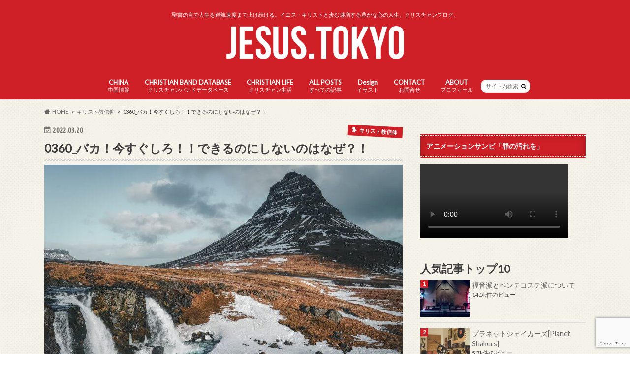

--- FILE ---
content_type: text/html; charset=UTF-8
request_url: https://jesus.tokyo/faith/0360_love
body_size: 24304
content:
<!doctype html>
<html dir="ltr" lang="ja" prefix="og: https://ogp.me/ns#">

<head>
<meta charset="utf-8">
<meta http-equiv="X-UA-Compatible" content="IE=edge">
<title>0360_バカ！今すぐしろ！！できるのにしないのはなぜ？！ | キリスト教・聖書の言葉で生きる力と豊かな人生を｜クリスチャンブログ JESUS.TOKYO</title>
<meta name="HandheldFriendly" content="True">
<meta name="MobileOptimized" content="320">
<meta name="viewport" content="width=device-width, initial-scale=1.0, minimum-scale=1.0, maximum-scale=1.0, user-scalable=no">

<link rel="apple-touch-icon" href="https://jesus.tokyo/wp-content/uploads/2022/03/kakarebu様納品.png"><link rel="icon" href="https://jesus.tokyo/wp-content/uploads/2022/03/kakarebu様納品.png">
<link rel="pingback" href="https://jesus.tokyo/xmlrpc.php">

<!--[if IE]>
<link rel="shortcut icon" href="https://jesus.tokyo/wp-content/uploads/2022/03/kakarebu様納品.png"><![endif]-->

<!-- GAタグ -->
<script async src="https://www.googletagmanager.com/gtag/js?id=G-WTYRRR4E5L"></script>
<script>
  window.dataLayer = window.dataLayer || [];
  function gtag(){dataLayer.push(arguments);}
  gtag('js', new Date());

  gtag('config', 'G-WTYRRR4E5L');
</script>



		<!-- All in One SEO 4.9.3 - aioseo.com -->
	<meta name="description" content="国際社会ができること ウクライナ情勢が依然緊迫しています。病院や学校が爆撃されたりして、多くの市民が犠牲になっ" />
	<meta name="robots" content="max-image-preview:large" />
	<meta name="author" content="caleb"/>
	<meta name="keywords" content="キリスト教信仰" />
	<link rel="canonical" href="https://jesus.tokyo/faith/0360_love" />
	<meta name="generator" content="All in One SEO (AIOSEO) 4.9.3" />
		<meta property="og:locale" content="ja_JP" />
		<meta property="og:site_name" content="JESUS.TOKYO" />
		<meta property="og:type" content="article" />
		<meta property="og:title" content="0360_バカ！今すぐしろ！！できるのにしないのはなぜ？！ | キリスト教・聖書の言葉で生きる力と豊かな人生を｜クリスチャンブログ JESUS.TOKYO" />
		<meta property="og:description" content="国際社会ができること ウクライナ情勢が依然緊迫しています。病院や学校が爆撃されたりして、多くの市民が犠牲になっ" />
		<meta property="og:url" content="https://jesus.tokyo/faith/0360_love" />
		<meta property="og:image" content="https://jesus.tokyo/wp-content/uploads/2022/03/kevin-charit-wJj89lMR-Ko-unsplash-scaled.jpg" />
		<meta property="og:image:secure_url" content="https://jesus.tokyo/wp-content/uploads/2022/03/kevin-charit-wJj89lMR-Ko-unsplash-scaled.jpg" />
		<meta property="og:image:width" content="2560" />
		<meta property="og:image:height" content="1707" />
		<meta property="article:published_time" content="2022-03-20T08:00:29+00:00" />
		<meta property="article:modified_time" content="2022-03-20T15:07:38+00:00" />
		<meta name="twitter:card" content="summary" />
		<meta name="twitter:title" content="0360_バカ！今すぐしろ！！できるのにしないのはなぜ？！ | キリスト教・聖書の言葉で生きる力と豊かな人生を｜クリスチャンブログ JESUS.TOKYO" />
		<meta name="twitter:description" content="国際社会ができること ウクライナ情勢が依然緊迫しています。病院や学校が爆撃されたりして、多くの市民が犠牲になっ" />
		<meta name="twitter:image" content="https://jesus.tokyo/wp-content/uploads/2022/03/kevin-charit-wJj89lMR-Ko-unsplash-scaled.jpg" />
		<script type="application/ld+json" class="aioseo-schema">
			{"@context":"https:\/\/schema.org","@graph":[{"@type":"Article","@id":"https:\/\/jesus.tokyo\/faith\/0360_love#article","name":"0360_\u30d0\u30ab\uff01\u4eca\u3059\u3050\u3057\u308d\uff01\uff01\u3067\u304d\u308b\u306e\u306b\u3057\u306a\u3044\u306e\u306f\u306a\u305c\uff1f\uff01 | \u30ad\u30ea\u30b9\u30c8\u6559\u30fb\u8056\u66f8\u306e\u8a00\u8449\u3067\u751f\u304d\u308b\u529b\u3068\u8c4a\u304b\u306a\u4eba\u751f\u3092\uff5c\u30af\u30ea\u30b9\u30c1\u30e3\u30f3\u30d6\u30ed\u30b0 JESUS.TOKYO","headline":"0360_\u30d0\u30ab\uff01\u4eca\u3059\u3050\u3057\u308d\uff01\uff01\u3067\u304d\u308b\u306e\u306b\u3057\u306a\u3044\u306e\u306f\u306a\u305c\uff1f\uff01","author":{"@id":"https:\/\/jesus.tokyo\/author\/caleb#author"},"publisher":{"@id":"https:\/\/jesus.tokyo\/#person"},"image":{"@type":"ImageObject","url":"https:\/\/jesus.tokyo\/wp-content\/uploads\/2022\/03\/kevin-charit-wJj89lMR-Ko-unsplash-scaled.jpg","width":2560,"height":1707},"datePublished":"2022-03-20T17:00:29+09:00","dateModified":"2022-03-21T00:07:38+09:00","inLanguage":"ja","mainEntityOfPage":{"@id":"https:\/\/jesus.tokyo\/faith\/0360_love#webpage"},"isPartOf":{"@id":"https:\/\/jesus.tokyo\/faith\/0360_love#webpage"},"articleSection":"\u30ad\u30ea\u30b9\u30c8\u6559\u4fe1\u4ef0"},{"@type":"BreadcrumbList","@id":"https:\/\/jesus.tokyo\/faith\/0360_love#breadcrumblist","itemListElement":[{"@type":"ListItem","@id":"https:\/\/jesus.tokyo#listItem","position":1,"name":"\u30db\u30fc\u30e0","item":"https:\/\/jesus.tokyo","nextItem":{"@type":"ListItem","@id":"https:\/\/jesus.tokyo\/category\/faith#listItem","name":"\u30ad\u30ea\u30b9\u30c8\u6559\u4fe1\u4ef0"}},{"@type":"ListItem","@id":"https:\/\/jesus.tokyo\/category\/faith#listItem","position":2,"name":"\u30ad\u30ea\u30b9\u30c8\u6559\u4fe1\u4ef0","item":"https:\/\/jesus.tokyo\/category\/faith","nextItem":{"@type":"ListItem","@id":"https:\/\/jesus.tokyo\/faith\/0360_love#listItem","name":"0360_\u30d0\u30ab\uff01\u4eca\u3059\u3050\u3057\u308d\uff01\uff01\u3067\u304d\u308b\u306e\u306b\u3057\u306a\u3044\u306e\u306f\u306a\u305c\uff1f\uff01"},"previousItem":{"@type":"ListItem","@id":"https:\/\/jesus.tokyo#listItem","name":"\u30db\u30fc\u30e0"}},{"@type":"ListItem","@id":"https:\/\/jesus.tokyo\/faith\/0360_love#listItem","position":3,"name":"0360_\u30d0\u30ab\uff01\u4eca\u3059\u3050\u3057\u308d\uff01\uff01\u3067\u304d\u308b\u306e\u306b\u3057\u306a\u3044\u306e\u306f\u306a\u305c\uff1f\uff01","previousItem":{"@type":"ListItem","@id":"https:\/\/jesus.tokyo\/category\/faith#listItem","name":"\u30ad\u30ea\u30b9\u30c8\u6559\u4fe1\u4ef0"}}]},{"@type":"Person","@id":"https:\/\/jesus.tokyo\/#person","name":"caleb"},{"@type":"Person","@id":"https:\/\/jesus.tokyo\/author\/caleb#author","url":"https:\/\/jesus.tokyo\/author\/caleb","name":"caleb"},{"@type":"WebPage","@id":"https:\/\/jesus.tokyo\/faith\/0360_love#webpage","url":"https:\/\/jesus.tokyo\/faith\/0360_love","name":"0360_\u30d0\u30ab\uff01\u4eca\u3059\u3050\u3057\u308d\uff01\uff01\u3067\u304d\u308b\u306e\u306b\u3057\u306a\u3044\u306e\u306f\u306a\u305c\uff1f\uff01 | \u30ad\u30ea\u30b9\u30c8\u6559\u30fb\u8056\u66f8\u306e\u8a00\u8449\u3067\u751f\u304d\u308b\u529b\u3068\u8c4a\u304b\u306a\u4eba\u751f\u3092\uff5c\u30af\u30ea\u30b9\u30c1\u30e3\u30f3\u30d6\u30ed\u30b0 JESUS.TOKYO","description":"\u56fd\u969b\u793e\u4f1a\u304c\u3067\u304d\u308b\u3053\u3068 \u30a6\u30af\u30e9\u30a4\u30ca\u60c5\u52e2\u304c\u4f9d\u7136\u7dca\u8feb\u3057\u3066\u3044\u307e\u3059\u3002\u75c5\u9662\u3084\u5b66\u6821\u304c\u7206\u6483\u3055\u308c\u305f\u308a\u3057\u3066\u3001\u591a\u304f\u306e\u5e02\u6c11\u304c\u72a0\u7272\u306b\u306a\u3063","inLanguage":"ja","isPartOf":{"@id":"https:\/\/jesus.tokyo\/#website"},"breadcrumb":{"@id":"https:\/\/jesus.tokyo\/faith\/0360_love#breadcrumblist"},"author":{"@id":"https:\/\/jesus.tokyo\/author\/caleb#author"},"creator":{"@id":"https:\/\/jesus.tokyo\/author\/caleb#author"},"image":{"@type":"ImageObject","url":"https:\/\/jesus.tokyo\/wp-content\/uploads\/2022\/03\/kevin-charit-wJj89lMR-Ko-unsplash-scaled.jpg","@id":"https:\/\/jesus.tokyo\/faith\/0360_love\/#mainImage","width":2560,"height":1707},"primaryImageOfPage":{"@id":"https:\/\/jesus.tokyo\/faith\/0360_love#mainImage"},"datePublished":"2022-03-20T17:00:29+09:00","dateModified":"2022-03-21T00:07:38+09:00"},{"@type":"WebSite","@id":"https:\/\/jesus.tokyo\/#website","url":"https:\/\/jesus.tokyo\/","name":"JESUS.TOKYO","description":"\u8056\u66f8\u306e\u8a00\u3067\u4eba\u751f\u3092\u5de1\u822a\u901f\u5ea6\u307e\u3067\u4e0a\u3052\u7d9a\u3051\u308b\u3002\u30a4\u30a8\u30b9\u30fb\u30ad\u30ea\u30b9\u30c8\u3068\u6b69\u3080\u9013\u5897\u3059\u308b\u8c4a\u304b\u306a\u5fc3\u306e\u4eba\u751f\u3002\u30af\u30ea\u30b9\u30c1\u30e3\u30f3\u30d6\u30ed\u30b0\u3002","inLanguage":"ja","publisher":{"@id":"https:\/\/jesus.tokyo\/#person"}}]}
		</script>
		<!-- All in One SEO -->

<link rel='dns-prefetch' href='//ajax.googleapis.com' />
<link rel='dns-prefetch' href='//fonts.googleapis.com' />
<link rel='dns-prefetch' href='//maxcdn.bootstrapcdn.com' />
<link rel="alternate" type="application/rss+xml" title="キリスト教・聖書の言葉で生きる力と豊かな人生を｜クリスチャンブログ JESUS.TOKYO &raquo; フィード" href="https://jesus.tokyo/feed" />
<link rel="alternate" type="application/rss+xml" title="キリスト教・聖書の言葉で生きる力と豊かな人生を｜クリスチャンブログ JESUS.TOKYO &raquo; コメントフィード" href="https://jesus.tokyo/comments/feed" />
<script type="text/javascript" id="wpp-js" src="https://jesus.tokyo/wp-content/plugins/wordpress-popular-posts/assets/js/wpp.min.js?ver=7.3.6" data-sampling="1" data-sampling-rate="100" data-api-url="https://jesus.tokyo/wp-json/wordpress-popular-posts" data-post-id="5017" data-token="b2ec96bfe3" data-lang="0" data-debug="0"></script>
<link rel="alternate" type="application/rss+xml" title="キリスト教・聖書の言葉で生きる力と豊かな人生を｜クリスチャンブログ JESUS.TOKYO &raquo; 0360_バカ！今すぐしろ！！できるのにしないのはなぜ？！ のコメントのフィード" href="https://jesus.tokyo/faith/0360_love/feed" />
<link rel="alternate" title="oEmbed (JSON)" type="application/json+oembed" href="https://jesus.tokyo/wp-json/oembed/1.0/embed?url=https%3A%2F%2Fjesus.tokyo%2Ffaith%2F0360_love" />
<link rel="alternate" title="oEmbed (XML)" type="text/xml+oembed" href="https://jesus.tokyo/wp-json/oembed/1.0/embed?url=https%3A%2F%2Fjesus.tokyo%2Ffaith%2F0360_love&#038;format=xml" />
<style id='wp-img-auto-sizes-contain-inline-css' type='text/css'>
img:is([sizes=auto i],[sizes^="auto," i]){contain-intrinsic-size:3000px 1500px}
/*# sourceURL=wp-img-auto-sizes-contain-inline-css */
</style>
<style id='wp-block-library-inline-css' type='text/css'>
:root{--wp-block-synced-color:#7a00df;--wp-block-synced-color--rgb:122,0,223;--wp-bound-block-color:var(--wp-block-synced-color);--wp-editor-canvas-background:#ddd;--wp-admin-theme-color:#007cba;--wp-admin-theme-color--rgb:0,124,186;--wp-admin-theme-color-darker-10:#006ba1;--wp-admin-theme-color-darker-10--rgb:0,107,160.5;--wp-admin-theme-color-darker-20:#005a87;--wp-admin-theme-color-darker-20--rgb:0,90,135;--wp-admin-border-width-focus:2px}@media (min-resolution:192dpi){:root{--wp-admin-border-width-focus:1.5px}}.wp-element-button{cursor:pointer}:root .has-very-light-gray-background-color{background-color:#eee}:root .has-very-dark-gray-background-color{background-color:#313131}:root .has-very-light-gray-color{color:#eee}:root .has-very-dark-gray-color{color:#313131}:root .has-vivid-green-cyan-to-vivid-cyan-blue-gradient-background{background:linear-gradient(135deg,#00d084,#0693e3)}:root .has-purple-crush-gradient-background{background:linear-gradient(135deg,#34e2e4,#4721fb 50%,#ab1dfe)}:root .has-hazy-dawn-gradient-background{background:linear-gradient(135deg,#faaca8,#dad0ec)}:root .has-subdued-olive-gradient-background{background:linear-gradient(135deg,#fafae1,#67a671)}:root .has-atomic-cream-gradient-background{background:linear-gradient(135deg,#fdd79a,#004a59)}:root .has-nightshade-gradient-background{background:linear-gradient(135deg,#330968,#31cdcf)}:root .has-midnight-gradient-background{background:linear-gradient(135deg,#020381,#2874fc)}:root{--wp--preset--font-size--normal:16px;--wp--preset--font-size--huge:42px}.has-regular-font-size{font-size:1em}.has-larger-font-size{font-size:2.625em}.has-normal-font-size{font-size:var(--wp--preset--font-size--normal)}.has-huge-font-size{font-size:var(--wp--preset--font-size--huge)}.has-text-align-center{text-align:center}.has-text-align-left{text-align:left}.has-text-align-right{text-align:right}.has-fit-text{white-space:nowrap!important}#end-resizable-editor-section{display:none}.aligncenter{clear:both}.items-justified-left{justify-content:flex-start}.items-justified-center{justify-content:center}.items-justified-right{justify-content:flex-end}.items-justified-space-between{justify-content:space-between}.screen-reader-text{border:0;clip-path:inset(50%);height:1px;margin:-1px;overflow:hidden;padding:0;position:absolute;width:1px;word-wrap:normal!important}.screen-reader-text:focus{background-color:#ddd;clip-path:none;color:#444;display:block;font-size:1em;height:auto;left:5px;line-height:normal;padding:15px 23px 14px;text-decoration:none;top:5px;width:auto;z-index:100000}html :where(.has-border-color){border-style:solid}html :where([style*=border-top-color]){border-top-style:solid}html :where([style*=border-right-color]){border-right-style:solid}html :where([style*=border-bottom-color]){border-bottom-style:solid}html :where([style*=border-left-color]){border-left-style:solid}html :where([style*=border-width]){border-style:solid}html :where([style*=border-top-width]){border-top-style:solid}html :where([style*=border-right-width]){border-right-style:solid}html :where([style*=border-bottom-width]){border-bottom-style:solid}html :where([style*=border-left-width]){border-left-style:solid}html :where(img[class*=wp-image-]){height:auto;max-width:100%}:where(figure){margin:0 0 1em}html :where(.is-position-sticky){--wp-admin--admin-bar--position-offset:var(--wp-admin--admin-bar--height,0px)}@media screen and (max-width:600px){html :where(.is-position-sticky){--wp-admin--admin-bar--position-offset:0px}}

/*# sourceURL=wp-block-library-inline-css */
</style><style id='global-styles-inline-css' type='text/css'>
:root{--wp--preset--aspect-ratio--square: 1;--wp--preset--aspect-ratio--4-3: 4/3;--wp--preset--aspect-ratio--3-4: 3/4;--wp--preset--aspect-ratio--3-2: 3/2;--wp--preset--aspect-ratio--2-3: 2/3;--wp--preset--aspect-ratio--16-9: 16/9;--wp--preset--aspect-ratio--9-16: 9/16;--wp--preset--color--black: #000000;--wp--preset--color--cyan-bluish-gray: #abb8c3;--wp--preset--color--white: #ffffff;--wp--preset--color--pale-pink: #f78da7;--wp--preset--color--vivid-red: #cf2e2e;--wp--preset--color--luminous-vivid-orange: #ff6900;--wp--preset--color--luminous-vivid-amber: #fcb900;--wp--preset--color--light-green-cyan: #7bdcb5;--wp--preset--color--vivid-green-cyan: #00d084;--wp--preset--color--pale-cyan-blue: #8ed1fc;--wp--preset--color--vivid-cyan-blue: #0693e3;--wp--preset--color--vivid-purple: #9b51e0;--wp--preset--gradient--vivid-cyan-blue-to-vivid-purple: linear-gradient(135deg,rgb(6,147,227) 0%,rgb(155,81,224) 100%);--wp--preset--gradient--light-green-cyan-to-vivid-green-cyan: linear-gradient(135deg,rgb(122,220,180) 0%,rgb(0,208,130) 100%);--wp--preset--gradient--luminous-vivid-amber-to-luminous-vivid-orange: linear-gradient(135deg,rgb(252,185,0) 0%,rgb(255,105,0) 100%);--wp--preset--gradient--luminous-vivid-orange-to-vivid-red: linear-gradient(135deg,rgb(255,105,0) 0%,rgb(207,46,46) 100%);--wp--preset--gradient--very-light-gray-to-cyan-bluish-gray: linear-gradient(135deg,rgb(238,238,238) 0%,rgb(169,184,195) 100%);--wp--preset--gradient--cool-to-warm-spectrum: linear-gradient(135deg,rgb(74,234,220) 0%,rgb(151,120,209) 20%,rgb(207,42,186) 40%,rgb(238,44,130) 60%,rgb(251,105,98) 80%,rgb(254,248,76) 100%);--wp--preset--gradient--blush-light-purple: linear-gradient(135deg,rgb(255,206,236) 0%,rgb(152,150,240) 100%);--wp--preset--gradient--blush-bordeaux: linear-gradient(135deg,rgb(254,205,165) 0%,rgb(254,45,45) 50%,rgb(107,0,62) 100%);--wp--preset--gradient--luminous-dusk: linear-gradient(135deg,rgb(255,203,112) 0%,rgb(199,81,192) 50%,rgb(65,88,208) 100%);--wp--preset--gradient--pale-ocean: linear-gradient(135deg,rgb(255,245,203) 0%,rgb(182,227,212) 50%,rgb(51,167,181) 100%);--wp--preset--gradient--electric-grass: linear-gradient(135deg,rgb(202,248,128) 0%,rgb(113,206,126) 100%);--wp--preset--gradient--midnight: linear-gradient(135deg,rgb(2,3,129) 0%,rgb(40,116,252) 100%);--wp--preset--font-size--small: 13px;--wp--preset--font-size--medium: 20px;--wp--preset--font-size--large: 36px;--wp--preset--font-size--x-large: 42px;--wp--preset--spacing--20: 0.44rem;--wp--preset--spacing--30: 0.67rem;--wp--preset--spacing--40: 1rem;--wp--preset--spacing--50: 1.5rem;--wp--preset--spacing--60: 2.25rem;--wp--preset--spacing--70: 3.38rem;--wp--preset--spacing--80: 5.06rem;--wp--preset--shadow--natural: 6px 6px 9px rgba(0, 0, 0, 0.2);--wp--preset--shadow--deep: 12px 12px 50px rgba(0, 0, 0, 0.4);--wp--preset--shadow--sharp: 6px 6px 0px rgba(0, 0, 0, 0.2);--wp--preset--shadow--outlined: 6px 6px 0px -3px rgb(255, 255, 255), 6px 6px rgb(0, 0, 0);--wp--preset--shadow--crisp: 6px 6px 0px rgb(0, 0, 0);}:where(.is-layout-flex){gap: 0.5em;}:where(.is-layout-grid){gap: 0.5em;}body .is-layout-flex{display: flex;}.is-layout-flex{flex-wrap: wrap;align-items: center;}.is-layout-flex > :is(*, div){margin: 0;}body .is-layout-grid{display: grid;}.is-layout-grid > :is(*, div){margin: 0;}:where(.wp-block-columns.is-layout-flex){gap: 2em;}:where(.wp-block-columns.is-layout-grid){gap: 2em;}:where(.wp-block-post-template.is-layout-flex){gap: 1.25em;}:where(.wp-block-post-template.is-layout-grid){gap: 1.25em;}.has-black-color{color: var(--wp--preset--color--black) !important;}.has-cyan-bluish-gray-color{color: var(--wp--preset--color--cyan-bluish-gray) !important;}.has-white-color{color: var(--wp--preset--color--white) !important;}.has-pale-pink-color{color: var(--wp--preset--color--pale-pink) !important;}.has-vivid-red-color{color: var(--wp--preset--color--vivid-red) !important;}.has-luminous-vivid-orange-color{color: var(--wp--preset--color--luminous-vivid-orange) !important;}.has-luminous-vivid-amber-color{color: var(--wp--preset--color--luminous-vivid-amber) !important;}.has-light-green-cyan-color{color: var(--wp--preset--color--light-green-cyan) !important;}.has-vivid-green-cyan-color{color: var(--wp--preset--color--vivid-green-cyan) !important;}.has-pale-cyan-blue-color{color: var(--wp--preset--color--pale-cyan-blue) !important;}.has-vivid-cyan-blue-color{color: var(--wp--preset--color--vivid-cyan-blue) !important;}.has-vivid-purple-color{color: var(--wp--preset--color--vivid-purple) !important;}.has-black-background-color{background-color: var(--wp--preset--color--black) !important;}.has-cyan-bluish-gray-background-color{background-color: var(--wp--preset--color--cyan-bluish-gray) !important;}.has-white-background-color{background-color: var(--wp--preset--color--white) !important;}.has-pale-pink-background-color{background-color: var(--wp--preset--color--pale-pink) !important;}.has-vivid-red-background-color{background-color: var(--wp--preset--color--vivid-red) !important;}.has-luminous-vivid-orange-background-color{background-color: var(--wp--preset--color--luminous-vivid-orange) !important;}.has-luminous-vivid-amber-background-color{background-color: var(--wp--preset--color--luminous-vivid-amber) !important;}.has-light-green-cyan-background-color{background-color: var(--wp--preset--color--light-green-cyan) !important;}.has-vivid-green-cyan-background-color{background-color: var(--wp--preset--color--vivid-green-cyan) !important;}.has-pale-cyan-blue-background-color{background-color: var(--wp--preset--color--pale-cyan-blue) !important;}.has-vivid-cyan-blue-background-color{background-color: var(--wp--preset--color--vivid-cyan-blue) !important;}.has-vivid-purple-background-color{background-color: var(--wp--preset--color--vivid-purple) !important;}.has-black-border-color{border-color: var(--wp--preset--color--black) !important;}.has-cyan-bluish-gray-border-color{border-color: var(--wp--preset--color--cyan-bluish-gray) !important;}.has-white-border-color{border-color: var(--wp--preset--color--white) !important;}.has-pale-pink-border-color{border-color: var(--wp--preset--color--pale-pink) !important;}.has-vivid-red-border-color{border-color: var(--wp--preset--color--vivid-red) !important;}.has-luminous-vivid-orange-border-color{border-color: var(--wp--preset--color--luminous-vivid-orange) !important;}.has-luminous-vivid-amber-border-color{border-color: var(--wp--preset--color--luminous-vivid-amber) !important;}.has-light-green-cyan-border-color{border-color: var(--wp--preset--color--light-green-cyan) !important;}.has-vivid-green-cyan-border-color{border-color: var(--wp--preset--color--vivid-green-cyan) !important;}.has-pale-cyan-blue-border-color{border-color: var(--wp--preset--color--pale-cyan-blue) !important;}.has-vivid-cyan-blue-border-color{border-color: var(--wp--preset--color--vivid-cyan-blue) !important;}.has-vivid-purple-border-color{border-color: var(--wp--preset--color--vivid-purple) !important;}.has-vivid-cyan-blue-to-vivid-purple-gradient-background{background: var(--wp--preset--gradient--vivid-cyan-blue-to-vivid-purple) !important;}.has-light-green-cyan-to-vivid-green-cyan-gradient-background{background: var(--wp--preset--gradient--light-green-cyan-to-vivid-green-cyan) !important;}.has-luminous-vivid-amber-to-luminous-vivid-orange-gradient-background{background: var(--wp--preset--gradient--luminous-vivid-amber-to-luminous-vivid-orange) !important;}.has-luminous-vivid-orange-to-vivid-red-gradient-background{background: var(--wp--preset--gradient--luminous-vivid-orange-to-vivid-red) !important;}.has-very-light-gray-to-cyan-bluish-gray-gradient-background{background: var(--wp--preset--gradient--very-light-gray-to-cyan-bluish-gray) !important;}.has-cool-to-warm-spectrum-gradient-background{background: var(--wp--preset--gradient--cool-to-warm-spectrum) !important;}.has-blush-light-purple-gradient-background{background: var(--wp--preset--gradient--blush-light-purple) !important;}.has-blush-bordeaux-gradient-background{background: var(--wp--preset--gradient--blush-bordeaux) !important;}.has-luminous-dusk-gradient-background{background: var(--wp--preset--gradient--luminous-dusk) !important;}.has-pale-ocean-gradient-background{background: var(--wp--preset--gradient--pale-ocean) !important;}.has-electric-grass-gradient-background{background: var(--wp--preset--gradient--electric-grass) !important;}.has-midnight-gradient-background{background: var(--wp--preset--gradient--midnight) !important;}.has-small-font-size{font-size: var(--wp--preset--font-size--small) !important;}.has-medium-font-size{font-size: var(--wp--preset--font-size--medium) !important;}.has-large-font-size{font-size: var(--wp--preset--font-size--large) !important;}.has-x-large-font-size{font-size: var(--wp--preset--font-size--x-large) !important;}
/*# sourceURL=global-styles-inline-css */
</style>

<style id='classic-theme-styles-inline-css' type='text/css'>
/*! This file is auto-generated */
.wp-block-button__link{color:#fff;background-color:#32373c;border-radius:9999px;box-shadow:none;text-decoration:none;padding:calc(.667em + 2px) calc(1.333em + 2px);font-size:1.125em}.wp-block-file__button{background:#32373c;color:#fff;text-decoration:none}
/*# sourceURL=/wp-includes/css/classic-themes.min.css */
</style>
<link rel='stylesheet' id='contact-form-7-css' href='https://jesus.tokyo/wp-content/plugins/contact-form-7/includes/css/styles.css' type='text/css' media='all' />
<link rel='stylesheet' id='sow-image-default-8b5b6f678277-css' href='https://jesus.tokyo/wp-content/uploads/siteorigin-widgets/sow-image-default-8b5b6f678277.css' type='text/css' media='all' />
<link rel='stylesheet' id='sow-image-default-113ccd71f3e6-css' href='https://jesus.tokyo/wp-content/uploads/siteorigin-widgets/sow-image-default-113ccd71f3e6.css' type='text/css' media='all' />
<link rel='stylesheet' id='wp-ulike-css' href='https://jesus.tokyo/wp-content/plugins/wp-ulike/assets/css/wp-ulike.min.css' type='text/css' media='all' />
<link rel='stylesheet' id='wordpress-popular-posts-css-css' href='https://jesus.tokyo/wp-content/plugins/wordpress-popular-posts/assets/css/wpp.css' type='text/css' media='all' />
<link rel='stylesheet' id='style-css' href='https://jesus.tokyo/wp-content/themes/hummingbird/style.css' type='text/css' media='all' />
<link rel='stylesheet' id='child-style-css' href='https://jesus.tokyo/wp-content/themes/hummingbird_custom/style.css' type='text/css' media='all' />
<link rel='stylesheet' id='animate-css' href='https://jesus.tokyo/wp-content/themes/hummingbird/library/css/animate.min.css' type='text/css' media='all' />
<link rel='stylesheet' id='shortcode-css' href='https://jesus.tokyo/wp-content/themes/hummingbird/library/css/shortcode.css' type='text/css' media='all' />
<link rel='stylesheet' id='gf_Ubuntu-css' href='//fonts.googleapis.com/css?family=Ubuntu+Condensed' type='text/css' media='all' />
<link rel='stylesheet' id='gf_Lato-css' href='//fonts.googleapis.com/css?family=Lato' type='text/css' media='all' />
<link rel='stylesheet' id='fontawesome-css' href='//maxcdn.bootstrapcdn.com/font-awesome/4.6.0/css/font-awesome.min.css' type='text/css' media='all' />
<link rel='stylesheet' id='fancybox-css' href='https://jesus.tokyo/wp-content/plugins/easy-fancybox/fancybox/1.5.4/jquery.fancybox.min.css' type='text/css' media='screen' />
<style id='fancybox-inline-css' type='text/css'>
#fancybox-outer{background:#ffffff}#fancybox-content{background:#ffffff;border-color:#ffffff;color:#000000;}#fancybox-title,#fancybox-title-float-main{color:#fff}
/*# sourceURL=fancybox-inline-css */
</style>
<link rel='stylesheet' id='hcb-style-css' href='https://jesus.tokyo/wp-content/plugins/highlighting-code-block/build/css/hcb--light.css' type='text/css' media='all' />
<style id='hcb-style-inline-css' type='text/css'>
:root{--hcb--fz--base: 14px}:root{--hcb--fz--mobile: 13px}:root{--hcb--ff:Menlo, Consolas, "Hiragino Kaku Gothic ProN", "Hiragino Sans", Meiryo, sans-serif;}
/*# sourceURL=hcb-style-inline-css */
</style>
<script type="text/javascript" src="//ajax.googleapis.com/ajax/libs/jquery/1.12.4/jquery.min.js" id="jquery-js"></script>
<link rel="https://api.w.org/" href="https://jesus.tokyo/wp-json/" /><link rel="alternate" title="JSON" type="application/json" href="https://jesus.tokyo/wp-json/wp/v2/posts/5017" /><link rel='shortlink' href='https://jesus.tokyo/?p=5017' />
            <style id="wpp-loading-animation-styles">@-webkit-keyframes bgslide{from{background-position-x:0}to{background-position-x:-200%}}@keyframes bgslide{from{background-position-x:0}to{background-position-x:-200%}}.wpp-widget-block-placeholder,.wpp-shortcode-placeholder{margin:0 auto;width:60px;height:3px;background:#dd3737;background:linear-gradient(90deg,#dd3737 0%,#571313 10%,#dd3737 100%);background-size:200% auto;border-radius:3px;-webkit-animation:bgslide 1s infinite linear;animation:bgslide 1s infinite linear}</style>
            <style type="text/css">
body{color: #3E3E3E;}
a{color: #dd3333;}
a:hover{color: #E69B9B;}
#main article footer .post-categories li a,#main article footer .tags a{  background: #dd3333;  border:1px solid #dd3333;}
#main article footer .tags a{color:#dd3333; background: none;}
#main article footer .post-categories li a:hover,#main article footer .tags a:hover{ background:#E69B9B;  border-color:#E69B9B;}
input[type="text"],input[type="password"],input[type="datetime"],input[type="datetime-local"],input[type="date"],input[type="month"],input[type="time"],input[type="week"],input[type="number"],input[type="email"],input[type="url"],input[type="search"],input[type="tel"],input[type="color"],select,textarea,.field { background-color: #FFFFFF;}
/*ヘッダー*/
.header{background: #ce2026; color: #ffffff;}
#logo a,.nav li a,.nav_btn{color: #ffffff;}
#logo a:hover,.nav li a:hover{color:#FFFF00;}
@media only screen and (min-width: 768px) {
.nav ul {background: #0E0E0E;}
.nav li ul.sub-menu li a{color: #BAB4B0;}
}
/*メインエリア*/
.widgettitle {background: #ce2026; color:  #ffffff;}
.widget li a:after{color: #ce2026!important;}
/* 投稿ページ */
.entry-content h2{background: #ce2026;}
.entry-content h3{border-color: #ce2026;}
.entry-content ul li:before{ background: #ce2026;}
.entry-content ol li:before{ background: #ce2026;}
/* カテゴリーラベル */
.post-list-card .post-list .eyecatch .cat-name,.top-post-list .post-list .eyecatch .cat-name,.byline .cat-name,.single .authorbox .author-newpost li .cat-name,.related-box li .cat-name,#top_carousel .cat-name{background: #ce2026; color:  #ffffff;}
/* CTA */
.cta-inner{ background: #0E0E0E;}
/* ボタンの色 */
.btn-wrap a{background: #dd3333;border: 1px solid #dd3333;}
.btn-wrap a:hover{background: #E69B9B;}
.btn-wrap.simple a{border:1px solid #dd3333;color:#dd3333;}
.btn-wrap.simple a:hover{background:#dd3333;}
.readmore a{border:1px solid #dd3333;color:#dd3333;}
.readmore a:hover{background:#dd3333;color:#fff;}
/* サイドバー */
.widget a{text-decoration:none; color:#666666;}
.widget a:hover{color:#999999;}
/*フッター*/
#footer-top{background-color: #0E0E0E; color: #CACACA;}
.footer a,#footer-top a{color: #BAB4B0;}
#footer-top .widgettitle{color: #CACACA;}
.footer {background-color: #0E0E0E;color: #CACACA;}
.footer-links li:before{ color: #ce2026;}
/* ページネーション */
.pagination a, .pagination span,.page-links a{border-color: #dd3333; color: #dd3333;}
.pagination .current,.pagination .current:hover,.page-links ul > li > span{background-color: #dd3333; border-color: #dd3333;}
.pagination a:hover, .pagination a:focus,.page-links a:hover, .page-links a:focus{background-color: #dd3333; color: #fff;}
/* OTHER */
ul.wpp-list li a:before{background: #ce2026;color: #ffffff;}
.blue-btn, .comment-reply-link, #submit { background-color: #dd3333; }
.blue-btn:hover, .comment-reply-link:hover, #submit:hover, .blue-btn:focus, .comment-reply-link:focus, #submit:focus {background-color: #E69B9B; }
</style>
<style type="text/css" id="custom-background-css">
body.custom-background { background-image: url("https://jesus.tokyo/wp-content/themes/hummingbird/library/images/body_bg01.png"); background-position: left top; background-size: auto; background-repeat: repeat; background-attachment: scroll; }
</style>
	<link rel="icon" href="https://jesus.tokyo/wp-content/uploads/2022/03/cropped-kakarebu様納品-32x32.png" sizes="32x32" />
<link rel="icon" href="https://jesus.tokyo/wp-content/uploads/2022/03/cropped-kakarebu様納品-192x192.png" sizes="192x192" />
<link rel="apple-touch-icon" href="https://jesus.tokyo/wp-content/uploads/2022/03/cropped-kakarebu様納品-180x180.png" />
<meta name="msapplication-TileImage" content="https://jesus.tokyo/wp-content/uploads/2022/03/cropped-kakarebu様納品-270x270.png" />
<link rel='stylesheet' id='mediaelement-css' href='https://jesus.tokyo/wp-includes/js/mediaelement/mediaelementplayer-legacy.min.css' type='text/css' media='all' />
<link rel='stylesheet' id='wp-mediaelement-css' href='https://jesus.tokyo/wp-includes/js/mediaelement/wp-mediaelement.min.css' type='text/css' media='all' />
</head>

<body class="wp-singular post-template-default single single-post postid-5017 single-format-standard custom-background wp-theme-hummingbird wp-child-theme-hummingbird_custom modula-best-grid-gallery">

<div id="container" class="h_default ">

<header class="header headercenter" role="banner">
<div id="inner-header" class="wrap cf">
<p class="site_description">聖書の言で人生を巡航速度まで上げ続ける。イエス・キリストと歩む逓増する豊かな心の人生。クリスチャンブログ。</p><div id="logo" class="gf">
				<p class="h1 img"><a href="https://jesus.tokyo" rel="nofollow"><img src="https://jesus.tokyo/wp-content/uploads/2020/02/logo-4.png" alt="キリスト教・聖書の言葉で生きる力と豊かな人生を｜クリスチャンブログ JESUS.TOKYO"></a></p>
	</div>

<nav id="g_nav" role="navigation">
<form role="search" method="get" id="searchform" class="searchform" action="https://jesus.tokyo/">
<div>
<label for="s" class="screen-reader-text"></label>
<input type="search" id="s" name="s" value="" placeholder="サイト内検索" /><button type="submit" id="searchsubmit" ><i class="fa fa-search"></i></button>
</div>
</form>
<ul id="menu-%e3%83%98%e3%83%83%e3%83%80%e3%83%bc%e3%83%a1%e3%83%8b%e3%83%a5%e3%83%bc" class="nav top-nav cf"><li id="menu-item-583" class="menu-item menu-item-type-custom menu-item-object-custom menu-item-has-children menu-item-583"><a>CHINA<span class="gf">中国情報</span></a>
<ul class="sub-menu">
	<li id="menu-item-176" class="menu-item menu-item-type-taxonomy menu-item-object-category menu-item-176"><a href="https://jesus.tokyo/category/china-house-charch">中国の家の教会<span class="gf"></span></a></li>
	<li id="menu-item-175" class="menu-item menu-item-type-taxonomy menu-item-object-category menu-item-175"><a href="https://jesus.tokyo/category/china-japanese-school">中国の日本語学校<span class="gf"></span></a></li>
	<li id="menu-item-174" class="menu-item menu-item-type-taxonomy menu-item-object-category menu-item-174"><a href="https://jesus.tokyo/category/china-life">中国の生活<span class="gf"></span></a></li>
</ul>
</li>
<li id="menu-item-1752" class="menu-item menu-item-type-post_type menu-item-object-page menu-item-1752"><a href="https://jesus.tokyo/database_01">CHRISTIAN BAND DATABASE<span class="gf">クリスチャンバンドデータベース</span></a></li>
<li id="menu-item-2279" class="menu-item menu-item-type-taxonomy menu-item-object-category current-post-ancestor current-menu-parent current-post-parent menu-item-2279"><a href="https://jesus.tokyo/category/faith">CHRISTIAN LIFE<span class="gf">クリスチャン生活</span></a></li>
<li id="menu-item-1215" class="menu-item menu-item-type-post_type menu-item-object-page menu-item-1215"><a href="https://jesus.tokyo/post_list">ALL POSTS<span class="gf">すべての記事</span></a></li>
<li id="menu-item-2376" class="menu-item menu-item-type-custom menu-item-object-custom menu-item-2376"><a href="https://jesus.tokyo/biblive_house">Design<span class="gf">イラスト</span></a></li>
<li id="menu-item-2652" class="menu-item menu-item-type-post_type menu-item-object-page menu-item-2652"><a href="https://jesus.tokyo/contact">CONTACT<span class="gf">お問合せ</span></a></li>
<li id="menu-item-3656" class="menu-item menu-item-type-post_type menu-item-object-page menu-item-3656"><a href="https://jesus.tokyo/profile">ABOUT<span class="gf">プロフィール</span></a></li>
</ul></nav>
<button id="drawerBtn" class="nav_btn"></button>
<script type="text/javascript">
jQuery(function( $ ){
var menu = $('#g_nav'),
    menuBtn = $('#drawerBtn'),
    body = $(document.body),     
    menuWidth = menu.outerWidth();                
     
    menuBtn.on('click', function(){
    body.toggleClass('open');
        if(body.hasClass('open')){
            body.animate({'left' : menuWidth }, 300);            
            menu.animate({'left' : 0 }, 300);                    
        } else {
            menu.animate({'left' : -menuWidth }, 300);
            body.animate({'left' : 0 }, 300);            
        }             
    });
});    
</script>

</div>
</header>
<div id="breadcrumb" class="breadcrumb inner wrap cf"><ul itemscope itemtype="http://schema.org/BreadcrumbList"><li itemprop="itemListElement" itemscope itemtype="http://schema.org/ListItem" class="bc_homelink"><a itemprop="item" href="https://jesus.tokyo/"><span itemprop="name">HOME</span></a><meta itemprop="position" content="1" /></li><li itemprop="itemListElement" itemscope itemtype="http://schema.org/ListItem"><a itemprop="item" href="https://jesus.tokyo/category/faith"><span itemprop="name">キリスト教信仰</span></a><meta itemprop="position" content="2" /></li><li itemprop="itemListElement" itemscope itemtype="http://schema.org/ListItem" class="bc_posttitle"><span itemprop="name">0360_バカ！今すぐしろ！！できるのにしないのはなぜ？！</span><meta itemprop="position" content="3" /></li></ul></div>
<div id="content">
<div id="inner-content" class="wrap cf">

<main id="main" class="m-all t-all d-5of7 cf" role="main">
<article id="post-5017" class="cf post-5017 post type-post status-publish format-standard has-post-thumbnail hentry category-faith" role="article">
<header class="article-header entry-header animated fadeInDown">
<p class="byline entry-meta vcard cf">
<time class="date gf entry-date updated">2022.03.20</time>
<time class="date gf entry-date undo updated" datetime="2022-03-21">2022.03.21</time>

<span class="cat-name cat-id-7">キリスト教信仰</span><span class="writer" style="display: none;"><span class="name author"><span class="fn">caleb</span></span></span>
</p>
<h1 class="entry-title single-title" itemprop="headline" rel="bookmark">0360_バカ！今すぐしろ！！できるのにしないのはなぜ？！</h1>
<figure class="eyecatch animated fadeInUp">
<img width="728" height="485" src="https://jesus.tokyo/wp-content/uploads/2022/03/kevin-charit-wJj89lMR-Ko-unsplash-728x485.jpg" class="attachment-single-thum size-single-thum wp-post-image" alt="" decoding="async" fetchpriority="high" srcset="https://jesus.tokyo/wp-content/uploads/2022/03/kevin-charit-wJj89lMR-Ko-unsplash-728x485.jpg 728w, https://jesus.tokyo/wp-content/uploads/2022/03/kevin-charit-wJj89lMR-Ko-unsplash-300x200.jpg 300w, https://jesus.tokyo/wp-content/uploads/2022/03/kevin-charit-wJj89lMR-Ko-unsplash-1024x683.jpg 1024w, https://jesus.tokyo/wp-content/uploads/2022/03/kevin-charit-wJj89lMR-Ko-unsplash-768x512.jpg 768w, https://jesus.tokyo/wp-content/uploads/2022/03/kevin-charit-wJj89lMR-Ko-unsplash-1536x1024.jpg 1536w, https://jesus.tokyo/wp-content/uploads/2022/03/kevin-charit-wJj89lMR-Ko-unsplash-2048x1365.jpg 2048w, https://jesus.tokyo/wp-content/uploads/2022/03/kevin-charit-wJj89lMR-Ko-unsplash-272x182.jpg 272w" sizes="(max-width: 728px) 100vw, 728px" /></figure>
</header>

<section class="entry-content cf">



<h2>国際社会ができること</h2>
<p>ウクライナ情勢が依然緊迫しています。病院や学校が爆撃されたりして、多くの市民が犠牲になっている様子を見ると心が痛みます。国際社会も経済制裁によって、圧力をかけているようですが、即効性があるわけではなく、被害が拡大しています。</p>
<p>もちろん、NATOも直接軍事作戦に関与することはできると思いますが、そうなるとWW3に発展しかねないので、「できるのにしない」のです。非常に辛いですが、ウクライナの人々や国際社会は、WW3だけは避けるべく、忍耐が必要とされているのだと思います。</p>
<h2>愛は忍ぶこと、耐えること</h2>
<p>今日読んだ聖書にこのような言葉がありました。</p>
<blockquote><p>そして、すべてを忍び、すべてを信じ、すべてを望み、すべてを耐える。<br />
コリントⅠ13:7</p></blockquote>
<p>この箇所は結婚式でもよく朗読される「愛は寛容であり、愛は情け深い。〜」と始まるところに記載されています。非常に興味深いのが、最初に、忍ぶこと、その間に信仰と希望が入り、最後は再び耐えることが記載されているのです。すなわち愛は忍耐であるということがわかります。</p>
<p>イエス様は十字架上で群衆や兵卒に罵られました。例えば、「お前が神の子なら今すぐ十字架から降りろ！バカ！」というような言葉もかけられます。もちろん、イエス様もそれをやろうと思えばできるのですが、「できるのにしない」のです。</p>
<h2>イエス様は「できることをしなかった」</h2>
<p>イエス様は、いよいよ兵隊たちに捕縛されようとしているシーンでこのようにおっしゃっています。「<strong style="background: linear-gradient(transparent 50%, #ffff66 50%">それとも、わたしが父に願って、天の使たちを十二軍団以上も、今つかわしていただくことができないと、あなたは思うのか。</strong>マタイ26:53」</p>
<p>やろうと思えばできるのにしないのです。その理由は、推察するに、イエス様は今の苦しみからの解放されることを望む短期的指向ではなく、永遠の命を与える罪の赦しを望む長期的指向に立っておられたからだとおもいます。イザヤ書にはイエス様に関する預言が記載されています。</p>
<blockquote><p><strong>彼は自分の魂の苦しみにより光を見て満足する。</strong><br />
義なるわがしもべはその知識によって、<br />
多くの人を義とし、また彼らの不義を負う。<br />
イザヤ53:11</p></blockquote>
<p>十字架の死刑による、長時間による究極の肉体的苦痛よりも、弟子に裏切られ、母マリアを残し、人々に罵倒される精神的苦痛よりも、十字架の周辺が暗闇に覆われるほどの罪を背負い、天の父に拒絶され、見放される霊的苦痛よりも、未来の僕たちの救いを見てくださっていました。</p>
<p>すべてを忍び、すべてを信じ、すべてを望み、すべてを耐える。</p>
<p>僕は短期的指向しかできないので、今日もイエス様に所に駆け込んで、イエス様の視点で人々を見れるようにならせていただきたいと思います。</p>
<div class="voice cf l"><figure class="icon"><img decoding="async" src="https://jesus.tokyo/wp-content/uploads/2022/03/kakarebu様納品.png"><figcaption class="name">おっさん</figcaption></figure><div class="voicecomment">
■長期的に全体的に見た場合、今できることをしないほうがいいこともある<br />
■イエス様は苦痛の中で「できるのにしない」ことを選択してくださった<br />
■それは、長期的指向に立って、現在の僕たちの罪をゆるすためであった<br />
■そのイエス様と共にいれば、イエス様の視点（霊的な視点）で人々を見ることができるようになる<br />
</div></div>
		<div class="wpulike wpulike-heart " ><div class="wp_ulike_general_class wp_ulike_is_restricted"><button type="button"
					aria-label="いいねボタン"
					data-ulike-id="5017"
					data-ulike-nonce="717c5c29e5"
					data-ulike-type="post"
					data-ulike-template="wpulike-heart"
					data-ulike-display-likers=""
					data-ulike-likers-style="popover"
					class="wp_ulike_btn wp_ulike_put_image wp_post_btn_5017"></button><span class="count-box wp_ulike_counter_up" data-ulike-counter-value="+3"></span>			</div></div>
	

</section>


<footer class="article-footer">
<ul class="post-categories">
	<li><a href="https://jesus.tokyo/category/faith" rel="category tag">キリスト教信仰</a></li></ul>




	<div id="respond" class="comment-respond">
		<h3 id="reply-title" class="comment-reply-title">コメントを残す <small><a rel="nofollow" id="cancel-comment-reply-link" href="/faith/0360_love#respond" style="display:none;">コメントをキャンセル</a></small></h3><form action="https://jesus.tokyo/wp-comments-post.php" method="post" id="commentform" class="comment-form"><p class="comment-notes"><span id="email-notes">メールアドレスが公開されることはありません。</span> <span class="required-field-message"><span class="required">※</span> が付いている欄は必須項目です</span></p><p class="comment-form-comment"><label for="comment">コメント <span class="required">※</span></label> <textarea id="comment" name="comment" cols="45" rows="8" maxlength="65525" required></textarea></p><p class="comment-form-author"><label for="author">名前 <span class="required">※</span></label> <input id="author" name="author" type="text" value="" size="30" maxlength="245" autocomplete="name" required /></p>
<p class="comment-form-email"><label for="email">メール <span class="required">※</span></label> <input id="email" name="email" type="email" value="" size="30" maxlength="100" aria-describedby="email-notes" autocomplete="email" required /></p>
<p class="comment-form-url"><label for="url">サイト</label> <input id="url" name="url" type="url" value="" size="30" maxlength="200" autocomplete="url" /></p>
<p><img src="https://jesus.tokyo/wp-content/siteguard/1333934715.png" alt="CAPTCHA"></p><p><label for="siteguard_captcha">上に表示された文字を入力してください。</label><br /><input type="text" name="siteguard_captcha" id="siteguard_captcha" class="input" value="" size="10" aria-required="true" /><input type="hidden" name="siteguard_captcha_prefix" id="siteguard_captcha_prefix" value="1333934715" /></p><p class="form-submit"><input name="submit" type="submit" id="submit" class="submit" value="コメントを送信" /> <input type='hidden' name='comment_post_ID' value='5017' id='comment_post_ID' />
<input type='hidden' name='comment_parent' id='comment_parent' value='0' />
</p><p class="tsa_param_field_tsa_" style="display:none;">email confirm<span class="required">*</span><input type="text" name="tsa_email_param_field___" id="tsa_email_param_field___" size="30" value="" />
	</p><p class="tsa_param_field_tsa_2" style="display:none;">post date<span class="required">*</span><input type="text" name="tsa_param_field_tsa_3" id="tsa_param_field_tsa_3" size="30" value="2026-01-21 09:04:33" />
	</p><p id="throwsSpamAway">日本語が含まれない投稿は無視されますのでご注意ください。（スパム対策）</p></form>	</div><!-- #respond -->
	
</footer>
</article>

<div class="np-post">
<div class="navigation">
<div class="prev np-post-list">
<a href="https://jesus.tokyo/faith/0361_believe" class="cf">
<figure class="eyecatch"><img width="150" height="150" src="https://jesus.tokyo/wp-content/uploads/2022/03/mathew-schwartz-OjQgsR1oyEw-unsplash-150x150.jpg" class="attachment-thumbnail size-thumbnail wp-post-image" alt="" decoding="async" /></figure>
<span class="ttl">0361_あの時の感動はいずこへ！？瞬間風速的に盛り上がる信仰</span>
</a>
</div>

<div class="next np-post-list">
<a href="https://jesus.tokyo/faith/0348_soul" class="cf">
<span class="ttl">0359_負の感情は心の中で留まることなく、延焼、類焼する</span>
<figure class="eyecatch"><img width="150" height="150" src="https://jesus.tokyo/wp-content/uploads/2022/03/almos-bechtold-GFgWx3o8bTI-unsplash-150x150.jpg" class="attachment-thumbnail size-thumbnail wp-post-image" alt="" decoding="async" /></figure>
</a>
</div>
</div>
</div>

  <div class="related-box original-related wow animated bounceIn cf">
    <div class="inbox">
	    <h2 class="related-h h_ttl"><span class="gf">RECOMMEND</span>こちらの記事も人気です。</h2>
		    <div class="related-post">
				<ul class="related-list cf">

  	        <li rel="bookmark" title="1458_主の前にただ正直であればいいというわけではない">
		        <a href="https://jesus.tokyo/faith/1458_it-is-not-enough-to-simply-be-honest-before-the-lord" rel=\"bookmark" title="1458_主の前にただ正直であればいいというわけではない" class="title">
		        	<figure class="eyecatch">
	        	                <img width="360" height="230" src="https://jesus.tokyo/wp-content/uploads/2025/03/julie-blake-edison-JnNE-PqMLNY-unsplash-360x230.jpg" class="attachment-home-thum size-home-thum wp-post-image" alt="" decoding="async" loading="lazy" />	        		            </figure>
					<span class="cat-name">キリスト教信仰</span>
					<time class="date gf">2025.3.17</time>
					<h3 class="ttl">
						1458_主の前にただ正直であればいいというわけではない					</h3>
				</a>
	        </li>
  	        <li rel="bookmark" title="0204_エッセンシャルワーカーの人たちがうける報い">
		        <a href="https://jesus.tokyo/faith/0204_essential_worker" rel=\"bookmark" title="0204_エッセンシャルワーカーの人たちがうける報い" class="title">
		        	<figure class="eyecatch">
	        	                <img width="360" height="230" src="https://jesus.tokyo/wp-content/uploads/2021/10/luis-melendez-Pd4lRfKo16U-unsplash-360x230.jpg" class="attachment-home-thum size-home-thum wp-post-image" alt="" decoding="async" loading="lazy" />	        		            </figure>
					<span class="cat-name">キリスト教信仰</span>
					<time class="date gf">2021.10.14</time>
					<h3 class="ttl">
						0204_エッセンシャルワーカーの人たちがうける報い					</h3>
				</a>
	        </li>
  	        <li rel="bookmark" title="0102_母猫の周りで安心してはしゃぐ子猫のように">
		        <a href="https://jesus.tokyo/faith/0102_smll_cat" rel=\"bookmark" title="0102_母猫の周りで安心してはしゃぐ子猫のように" class="title">
		        	<figure class="eyecatch">
	        	                <img width="360" height="230" src="https://jesus.tokyo/wp-content/uploads/2020/05/jari-hytonen-YCPkW_r_6uA-unsplash-360x230.jpg" class="attachment-home-thum size-home-thum wp-post-image" alt="" decoding="async" loading="lazy" />	        		            </figure>
					<span class="cat-name">キリスト教信仰</span>
					<time class="date gf">2020.5.27</time>
					<h3 class="ttl">
						0102_母猫の周りで安心してはしゃぐ子猫のように					</h3>
				</a>
	        </li>
  	        <li rel="bookmark" title="0616_神に栄光を帰すという表現は間違っている？！">
		        <a href="https://jesus.tokyo/faith/0616_is-it-wrong-to-say-glory-to-god" rel=\"bookmark" title="0616_神に栄光を帰すという表現は間違っている？！" class="title">
		        	<figure class="eyecatch">
	        	                <img width="360" height="230" src="https://jesus.tokyo/wp-content/uploads/2022/12/eugene-6DrTJFDKd4-unsplash-1-360x230.jpg" class="attachment-home-thum size-home-thum wp-post-image" alt="" decoding="async" loading="lazy" />	        		            </figure>
					<span class="cat-name">キリスト教信仰</span>
					<time class="date gf">2022.12.1</time>
					<h3 class="ttl">
						0616_神に栄光を帰すという表現は間違っている？！					</h3>
				</a>
	        </li>
  	        <li rel="bookmark" title="1475_士師記の衝撃の結末③">
		        <a href="https://jesus.tokyo/faith/1475_the-shocking-conclusion-of-the-shi-shi-ji-chronicles-3" rel=\"bookmark" title="1475_士師記の衝撃の結末③" class="title">
		        	<figure class="eyecatch">
	        	                <img width="360" height="230" src="https://jesus.tokyo/wp-content/uploads/2025/04/peter-thomas-jR4Mv-DHPiA-unsplash-360x230.jpg" class="attachment-home-thum size-home-thum wp-post-image" alt="" decoding="async" loading="lazy" />	        		            </figure>
					<span class="cat-name">キリスト教信仰</span>
					<time class="date gf">2025.4.3</time>
					<h3 class="ttl">
						1475_士師記の衝撃の結末③					</h3>
				</a>
	        </li>
  	        <li rel="bookmark" title="0983_教会の役員会が5時間くらいある件">
		        <a href="https://jesus.tokyo/faith/0983_that-the-church-board-meeting-is-about-5-hours-long" rel=\"bookmark" title="0983_教会の役員会が5時間くらいある件" class="title">
		        	<figure class="eyecatch">
	        	                <img width="360" height="230" src="https://jesus.tokyo/wp-content/uploads/2023/12/hoch3media-hKKJnp-nWdQ-unsplash-1-360x230.jpg" class="attachment-home-thum size-home-thum wp-post-image" alt="" decoding="async" loading="lazy" />	        		            </figure>
					<span class="cat-name">キリスト教信仰</span>
					<time class="date gf">2023.12.3</time>
					<h3 class="ttl">
						0983_教会の役員会が5時間くらいある件					</h3>
				</a>
	        </li>
  	        <li rel="bookmark" title="1226_信仰は成長するものなのか？！">
		        <a href="https://jesus.tokyo/faith/1226_is-faith-something-that-grows" rel=\"bookmark" title="1226_信仰は成長するものなのか？！" class="title">
		        	<figure class="eyecatch">
	        	                <img width="360" height="230" src="https://jesus.tokyo/wp-content/uploads/2024/07/annie-spratt-h07WX6Zzd3I-unsplash-360x230.jpg" class="attachment-home-thum size-home-thum wp-post-image" alt="" decoding="async" loading="lazy" />	        		            </figure>
					<span class="cat-name">キリスト教信仰</span>
					<time class="date gf">2024.7.27</time>
					<h3 class="ttl">
						1226_信仰は成長するものなのか？！					</h3>
				</a>
	        </li>
  	        <li rel="bookmark" title="1331_控えめに言ってこの世界で最も素晴らしい時間">
		        <a href="https://jesus.tokyo/faith/1331_the-most-wonderful-time-in-this-world-to-say-the-least" rel=\"bookmark" title="1331_控えめに言ってこの世界で最も素晴らしい時間" class="title">
		        	<figure class="eyecatch">
	        	                <img width="360" height="230" src="https://jesus.tokyo/wp-content/uploads/2024/11/indy-bruhin-aNHkhX62BQw-unsplash-360x230.jpg" class="attachment-home-thum size-home-thum wp-post-image" alt="" decoding="async" loading="lazy" />	        		            </figure>
					<span class="cat-name">キリスト教信仰</span>
					<time class="date gf">2024.11.9</time>
					<h3 class="ttl">
						1331_控えめに言ってこの世界で最も素晴らしい時間					</h3>
				</a>
	        </li>
  
  			</ul>
	    </div>
    </div>
</div>
  
<div class="authorbox wow animated bounceIn" data-wow-delay="0.5s">
</div>
</main>
<div id="sidebar1" class="sidebar m-all t-all d-2of7 last-col cf" role="complementary">




<div id="media_video-2" class="widget widget_media_video"><h4 class="widgettitle"><span>アニメーションサンビ「罪の汚れを」</span></h4><div style="width:100%;" class="wp-video"><video class="wp-video-shortcode" id="video-5017-1" preload="metadata" controls="controls"><source type="video/youtube" src="https://www.youtube.com/watch?v=hI_x8lnbU98&#038;_=1" /><a href="https://www.youtube.com/watch?v=hI_x8lnbU98">https://www.youtube.com/watch?v=hI_x8lnbU98</a></video></div></div><div id="block-2" class="widget widget_block">	
<h2>人気記事トップ10</h2><ul class="wpp-list">
<li class=""><a href="https://jesus.tokyo/faith/sect" target="_self"><img src="https://jesus.tokyo/wp-content/uploads/wordpress-popular-posts/405-featured-100x75.jpg" srcset="https://jesus.tokyo/wp-content/uploads/wordpress-popular-posts/405-featured-100x75.jpg, https://jesus.tokyo/wp-content/uploads/wordpress-popular-posts/405-featured-100x75@1.5x.jpg 1.5x, https://jesus.tokyo/wp-content/uploads/wordpress-popular-posts/405-featured-100x75@2x.jpg 2x, https://jesus.tokyo/wp-content/uploads/wordpress-popular-posts/405-featured-100x75@2.5x.jpg 2.5x, https://jesus.tokyo/wp-content/uploads/wordpress-popular-posts/405-featured-100x75@3x.jpg 3x" width="100" height="75" alt="" class="wpp-thumbnail wpp_featured wpp_cached_thumb" decoding="async" loading="lazy"></a> <a href="https://jesus.tokyo/faith/sect" class="wpp-post-title" target="_self">福音派とペンテコステ派について</a> <span class="wpp-meta post-stats"><span class="wpp-views">14.5k件のビュー</span></span><p class="wpp-excerpt"></p></li>
<li class=""><a href="https://jesus.tokyo/christian-music/planet_shakers" target="_self"><img src="https://jesus.tokyo/wp-content/uploads/wordpress-popular-posts/986-featured-100x75.jpg" srcset="https://jesus.tokyo/wp-content/uploads/wordpress-popular-posts/986-featured-100x75.jpg, https://jesus.tokyo/wp-content/uploads/wordpress-popular-posts/986-featured-100x75@1.5x.jpg 1.5x, https://jesus.tokyo/wp-content/uploads/wordpress-popular-posts/986-featured-100x75@2x.jpg 2x, https://jesus.tokyo/wp-content/uploads/wordpress-popular-posts/986-featured-100x75@2.5x.jpg 2.5x, https://jesus.tokyo/wp-content/uploads/wordpress-popular-posts/986-featured-100x75@3x.jpg 3x" width="100" height="75" alt="" class="wpp-thumbnail wpp_featured wpp_cached_thumb" decoding="async" loading="lazy"></a> <a href="https://jesus.tokyo/christian-music/planet_shakers" class="wpp-post-title" target="_self">プラネットシェイカーズ[Planet Shakers]</a> <span class="wpp-meta post-stats"><span class="wpp-views">5.7k件のビュー</span></span><p class="wpp-excerpt"></p></li>
<li class=""><a href="https://jesus.tokyo/christian-music/hillsong_united" target="_self"><img src="https://jesus.tokyo/wp-content/uploads/wordpress-popular-posts/1675-featured-100x75.jpg" srcset="https://jesus.tokyo/wp-content/uploads/wordpress-popular-posts/1675-featured-100x75.jpg, https://jesus.tokyo/wp-content/uploads/wordpress-popular-posts/1675-featured-100x75@1.5x.jpg 1.5x, https://jesus.tokyo/wp-content/uploads/wordpress-popular-posts/1675-featured-100x75@2x.jpg 2x, https://jesus.tokyo/wp-content/uploads/wordpress-popular-posts/1675-featured-100x75@2.5x.jpg 2.5x, https://jesus.tokyo/wp-content/uploads/wordpress-popular-posts/1675-featured-100x75@3x.jpg 3x" width="100" height="75" alt="" class="wpp-thumbnail wpp_featured wpp_cached_thumb" decoding="async" loading="lazy"></a> <a href="https://jesus.tokyo/christian-music/hillsong_united" class="wpp-post-title" target="_self">ヒルソング ユナイテッド[Hillsong United]</a> <span class="wpp-meta post-stats"><span class="wpp-views">3.7k件のビュー</span></span><p class="wpp-excerpt"></p></li>
<li class=""><a href="https://jesus.tokyo/christian-music/stream_of_praise" target="_self"><img src="https://jesus.tokyo/wp-content/uploads/wordpress-popular-posts/1470-featured-100x75.jpg" srcset="https://jesus.tokyo/wp-content/uploads/wordpress-popular-posts/1470-featured-100x75.jpg, https://jesus.tokyo/wp-content/uploads/wordpress-popular-posts/1470-featured-100x75@1.5x.jpg 1.5x, https://jesus.tokyo/wp-content/uploads/wordpress-popular-posts/1470-featured-100x75@2x.jpg 2x, https://jesus.tokyo/wp-content/uploads/wordpress-popular-posts/1470-featured-100x75@2.5x.jpg 2.5x, https://jesus.tokyo/wp-content/uploads/wordpress-popular-posts/1470-featured-100x75@3x.jpg 3x" width="100" height="75" alt="" class="wpp-thumbnail wpp_featured wpp_cached_thumb" decoding="async" loading="lazy"></a> <a href="https://jesus.tokyo/christian-music/stream_of_praise" class="wpp-post-title" target="_self">さんびの泉(讚美之泉) [Stream Of Praise]</a> <span class="wpp-meta post-stats"><span class="wpp-views">3.5k件のビュー</span></span><p class="wpp-excerpt"></p></li>
<li class=""><a href="https://jesus.tokyo/christian-music/bethel-music" target="_self"><img src="https://jesus.tokyo/wp-content/uploads/wordpress-popular-posts/2108-featured-100x75.jpg" srcset="https://jesus.tokyo/wp-content/uploads/wordpress-popular-posts/2108-featured-100x75.jpg, https://jesus.tokyo/wp-content/uploads/wordpress-popular-posts/2108-featured-100x75@1.5x.jpg 1.5x, https://jesus.tokyo/wp-content/uploads/wordpress-popular-posts/2108-featured-100x75@2x.jpg 2x, https://jesus.tokyo/wp-content/uploads/wordpress-popular-posts/2108-featured-100x75@2.5x.jpg 2.5x, https://jesus.tokyo/wp-content/uploads/wordpress-popular-posts/2108-featured-100x75@3x.jpg 3x" width="100" height="75" alt="" class="wpp-thumbnail wpp_featured wpp_cached_thumb" decoding="async" loading="lazy"></a> <a href="https://jesus.tokyo/christian-music/bethel-music" class="wpp-post-title" target="_self">ベテルミュージック[Bethel Music]</a> <span class="wpp-meta post-stats"><span class="wpp-views">3.3k件のビュー</span></span><p class="wpp-excerpt"></p></li>
<li class=""><a href="https://jesus.tokyo/christian-music/crystal_meyers" target="_self"><img src="https://jesus.tokyo/wp-content/uploads/wordpress-popular-posts/1168-featured-100x75.jpg" srcset="https://jesus.tokyo/wp-content/uploads/wordpress-popular-posts/1168-featured-100x75.jpg, https://jesus.tokyo/wp-content/uploads/wordpress-popular-posts/1168-featured-100x75@1.5x.jpg 1.5x, https://jesus.tokyo/wp-content/uploads/wordpress-popular-posts/1168-featured-100x75@2x.jpg 2x, https://jesus.tokyo/wp-content/uploads/wordpress-popular-posts/1168-featured-100x75@2.5x.jpg 2.5x, https://jesus.tokyo/wp-content/uploads/wordpress-popular-posts/1168-featured-100x75@3x.jpg 3x" width="100" height="75" alt="" class="wpp-thumbnail wpp_featured wpp_cached_thumb" decoding="async" loading="lazy"></a> <a href="https://jesus.tokyo/christian-music/crystal_meyers" class="wpp-post-title" target="_self">クリスタル・マイヤーズ[Krystal Meyers]</a> <span class="wpp-meta post-stats"><span class="wpp-views">3k件のビュー</span></span><p class="wpp-excerpt"></p></li>
<li class=""><a href="https://jesus.tokyo/china-house-charch/population" target="_self"><img src="https://jesus.tokyo/wp-content/uploads/wordpress-popular-posts/180-featured-100x75.jpg" srcset="https://jesus.tokyo/wp-content/uploads/wordpress-popular-posts/180-featured-100x75.jpg, https://jesus.tokyo/wp-content/uploads/wordpress-popular-posts/180-featured-100x75@1.5x.jpg 1.5x, https://jesus.tokyo/wp-content/uploads/wordpress-popular-posts/180-featured-100x75@2x.jpg 2x, https://jesus.tokyo/wp-content/uploads/wordpress-popular-posts/180-featured-100x75@2.5x.jpg 2.5x, https://jesus.tokyo/wp-content/uploads/wordpress-popular-posts/180-featured-100x75@3x.jpg 3x" width="100" height="75" alt="" class="wpp-thumbnail wpp_featured wpp_cached_thumb" decoding="async" loading="lazy"></a> <a href="https://jesus.tokyo/china-house-charch/population" class="wpp-post-title" target="_self">中国のクリスチャン人口について</a> <span class="wpp-meta post-stats"><span class="wpp-views">2.9k件のビュー</span></span><p class="wpp-excerpt"></p></li>
<li class=""><a href="https://jesus.tokyo/christian-music/vineyard_worship" target="_self"><img src="https://jesus.tokyo/wp-content/uploads/wordpress-popular-posts/1955-featured-100x75.jpg" srcset="https://jesus.tokyo/wp-content/uploads/wordpress-popular-posts/1955-featured-100x75.jpg, https://jesus.tokyo/wp-content/uploads/wordpress-popular-posts/1955-featured-100x75@1.5x.jpg 1.5x, https://jesus.tokyo/wp-content/uploads/wordpress-popular-posts/1955-featured-100x75@2x.jpg 2x, https://jesus.tokyo/wp-content/uploads/wordpress-popular-posts/1955-featured-100x75@2.5x.jpg 2.5x, https://jesus.tokyo/wp-content/uploads/wordpress-popular-posts/1955-featured-100x75@3x.jpg 3x" width="100" height="75" alt="" class="wpp-thumbnail wpp_featured wpp_cached_thumb" decoding="async" loading="lazy"></a> <a href="https://jesus.tokyo/christian-music/vineyard_worship" class="wpp-post-title" target="_self">ビンヤードワーシップ[Vineyard Worship]</a> <span class="wpp-meta post-stats"><span class="wpp-views">2.6k件のビュー</span></span><p class="wpp-excerpt"></p></li>
<li class=""><a href="https://jesus.tokyo/china-house-charch/house-church-type" target="_self"><img src="https://jesus.tokyo/wp-content/uploads/wordpress-popular-posts/196-featured-100x75.jpg" srcset="https://jesus.tokyo/wp-content/uploads/wordpress-popular-posts/196-featured-100x75.jpg, https://jesus.tokyo/wp-content/uploads/wordpress-popular-posts/196-featured-100x75@1.5x.jpg 1.5x, https://jesus.tokyo/wp-content/uploads/wordpress-popular-posts/196-featured-100x75@2x.jpg 2x, https://jesus.tokyo/wp-content/uploads/wordpress-popular-posts/196-featured-100x75@2.5x.jpg 2.5x, https://jesus.tokyo/wp-content/uploads/wordpress-popular-posts/196-featured-100x75@3x.jpg 3x" width="100" height="75" alt="" class="wpp-thumbnail wpp_featured wpp_cached_thumb" decoding="async" loading="lazy"></a> <a href="https://jesus.tokyo/china-house-charch/house-church-type" class="wpp-post-title" target="_self">中国の家の教会の種類について</a> <span class="wpp-meta post-stats"><span class="wpp-views">2.3k件のビュー</span></span><p class="wpp-excerpt"></p></li>
<li class=""><a href="https://jesus.tokyo/christian-music/relient-k" target="_self"><img src="https://jesus.tokyo/wp-content/uploads/wordpress-popular-posts/821-featured-100x75.jpg" srcset="https://jesus.tokyo/wp-content/uploads/wordpress-popular-posts/821-featured-100x75.jpg, https://jesus.tokyo/wp-content/uploads/wordpress-popular-posts/821-featured-100x75@1.5x.jpg 1.5x, https://jesus.tokyo/wp-content/uploads/wordpress-popular-posts/821-featured-100x75@2x.jpg 2x, https://jesus.tokyo/wp-content/uploads/wordpress-popular-posts/821-featured-100x75@2.5x.jpg 2.5x, https://jesus.tokyo/wp-content/uploads/wordpress-popular-posts/821-featured-100x75@3x.jpg 3x" width="100" height="75" alt="" class="wpp-thumbnail wpp_featured wpp_cached_thumb" decoding="async" loading="lazy"></a> <a href="https://jesus.tokyo/christian-music/relient-k" class="wpp-post-title" target="_self">リライアントK [Relient K]</a> <span class="wpp-meta post-stats"><span class="wpp-views">2k件のビュー</span></span><p class="wpp-excerpt"></p></li>

</ul></div><div id="sow-image-11" class="widget widget_sow-image"><div
			
			class="so-widget-sow-image so-widget-sow-image-default-8b5b6f678277"
			
		>
<div class="sow-image-container">
			<a href="https://jesus.tokyo/biblive_house"
			target="_blank" rel="noopener noreferrer" 		>
			<img 
	src="https://jesus.tokyo/wp-content/uploads/2020/03/ウィジッド9.png" width="1286" height="350" srcset="https://jesus.tokyo/wp-content/uploads/2020/03/ウィジッド9.png 1286w, https://jesus.tokyo/wp-content/uploads/2020/03/ウィジッド9-300x82.png 300w, https://jesus.tokyo/wp-content/uploads/2020/03/ウィジッド9-1024x279.png 1024w, https://jesus.tokyo/wp-content/uploads/2020/03/ウィジッド9-768x209.png 768w, https://jesus.tokyo/wp-content/uploads/2020/03/ウィジッド9-728x198.png 728w" sizes="(max-width: 1286px) 100vw, 1286px" alt="" decoding="async" loading="lazy" 		class="so-widget-image"/>
			</a></div>

</div></div><div id="sow-image-10" class="widget widget_sow-image"><div
			
			class="so-widget-sow-image so-widget-sow-image-default-8b5b6f678277"
			
		>
<div class="sow-image-container">
			<a href="https://jesus.tokyo/database_01"
			target="_blank" rel="noopener noreferrer" 		>
			<img 
	src="https://jesus.tokyo/wp-content/uploads/2020/03/ウィジッド4-1.png" width="1286" height="350" srcset="https://jesus.tokyo/wp-content/uploads/2020/03/ウィジッド4-1.png 1286w, https://jesus.tokyo/wp-content/uploads/2020/03/ウィジッド4-1-300x82.png 300w, https://jesus.tokyo/wp-content/uploads/2020/03/ウィジッド4-1-1024x279.png 1024w, https://jesus.tokyo/wp-content/uploads/2020/03/ウィジッド4-1-768x209.png 768w, https://jesus.tokyo/wp-content/uploads/2020/03/ウィジッド4-1-728x198.png 728w" sizes="(max-width: 1286px) 100vw, 1286px" title="ウィジッド4" alt="" decoding="async" loading="lazy" 		class="so-widget-image"/>
			</a></div>

</div></div><div id="sow-image-12" class="widget widget_sow-image"><div
			
			class="so-widget-sow-image so-widget-sow-image-default-8b5b6f678277"
			
		>
<div class="sow-image-container">
			<a href="https://jesus.tokyo/category/china-house-charch"
			target="_blank" rel="noopener noreferrer" 		>
			<img 
	src="https://jesus.tokyo/wp-content/uploads/2020/03/ウィジッド6.png" width="1286" height="350" srcset="https://jesus.tokyo/wp-content/uploads/2020/03/ウィジッド6.png 1286w, https://jesus.tokyo/wp-content/uploads/2020/03/ウィジッド6-300x82.png 300w, https://jesus.tokyo/wp-content/uploads/2020/03/ウィジッド6-1024x279.png 1024w, https://jesus.tokyo/wp-content/uploads/2020/03/ウィジッド6-768x209.png 768w, https://jesus.tokyo/wp-content/uploads/2020/03/ウィジッド6-728x198.png 728w" sizes="(max-width: 1286px) 100vw, 1286px" alt="" decoding="async" loading="lazy" 		class="so-widget-image"/>
			</a></div>

</div></div><div id="sow-image-8" class="widget widget_sow-image"><div
			
			class="so-widget-sow-image so-widget-sow-image-default-8b5b6f678277"
			
		>
<div class="sow-image-container">
			<a href="https://www.instagram.com/biblivehouse/"
			target="_blank" rel="noopener noreferrer" 		>
			<img 
	src="https://jesus.tokyo/wp-content/uploads/2020/03/follow.png" width="1286" height="350" srcset="https://jesus.tokyo/wp-content/uploads/2020/03/follow.png 1286w, https://jesus.tokyo/wp-content/uploads/2020/03/follow-300x82.png 300w, https://jesus.tokyo/wp-content/uploads/2020/03/follow-1024x279.png 1024w, https://jesus.tokyo/wp-content/uploads/2020/03/follow-768x209.png 768w, https://jesus.tokyo/wp-content/uploads/2020/03/follow-728x198.png 728w" sizes="(max-width: 1286px) 100vw, 1286px" alt="" decoding="async" loading="lazy" 		class="so-widget-image"/>
			</a></div>

</div></div><div id="sow-image-13" class="widget widget_sow-image"><div
			
			class="so-widget-sow-image so-widget-sow-image-default-113ccd71f3e6"
			
		><h4 class="widgettitle"><span>命のパン(2,080円:SUZURI原価)</span></h4>
<div class="sow-image-container">
			<a href="https://suzuri.jp/biblive_house/3505588/t-shirt/s/white"
			target="_blank" rel="noopener noreferrer" 		>
			<img 
	src="https://jesus.tokyo/wp-content/uploads/2020/05/1589000228-676x637.png.3.72660.00.0-300x300.jpg" width="300" height="300" srcset="https://jesus.tokyo/wp-content/uploads/2020/05/1589000228-676x637.png.3.72660.00.0-300x300.jpg 300w, https://jesus.tokyo/wp-content/uploads/2020/05/1589000228-676x637.png.3.72660.00.0-1024x1024.jpg 1024w, https://jesus.tokyo/wp-content/uploads/2020/05/1589000228-676x637.png.3.72660.00.0-150x150.jpg 150w, https://jesus.tokyo/wp-content/uploads/2020/05/1589000228-676x637.png.3.72660.00.0-768x768.jpg 768w, https://jesus.tokyo/wp-content/uploads/2020/05/1589000228-676x637.png.3.72660.00.0-728x728.jpg 728w, https://jesus.tokyo/wp-content/uploads/2020/05/1589000228-676x637.png.3.72660.00.0.jpg 1530w" sizes="(max-width: 300px) 100vw, 300px" title="命のパン(2,080円:SUZURI原価)" alt="命のパン(2,080円:SUZURI原価)" decoding="async" loading="lazy" 		class="so-widget-image"/>
			</a></div>

</div></div><div id="sow-image-14" class="widget widget_sow-image"><div
			
			class="so-widget-sow-image so-widget-sow-image-default-113ccd71f3e6"
			
		><h4 class="widgettitle"><span>5つのパンと2匹の魚(2,080円:SUZURI原価)</span></h4>
<div class="sow-image-container">
			<a href="https://suzuri.jp/biblive_house/1821962/t-shirt/s/white"
			target="_blank" rel="noopener noreferrer" 		>
			<img 
	src="https://jesus.tokyo/wp-content/uploads/2020/05/1557366300-2520x2992.png.1.00.00.0-300x300.jpg" width="300" height="300" srcset="https://jesus.tokyo/wp-content/uploads/2020/05/1557366300-2520x2992.png.1.00.00.0-300x300.jpg 300w, https://jesus.tokyo/wp-content/uploads/2020/05/1557366300-2520x2992.png.1.00.00.0-1024x1024.jpg 1024w, https://jesus.tokyo/wp-content/uploads/2020/05/1557366300-2520x2992.png.1.00.00.0-150x150.jpg 150w, https://jesus.tokyo/wp-content/uploads/2020/05/1557366300-2520x2992.png.1.00.00.0-768x768.jpg 768w, https://jesus.tokyo/wp-content/uploads/2020/05/1557366300-2520x2992.png.1.00.00.0-728x728.jpg 728w, https://jesus.tokyo/wp-content/uploads/2020/05/1557366300-2520x2992.png.1.00.00.0.jpg 1530w" sizes="(max-width: 300px) 100vw, 300px" title="5つのパンと2匹の魚(2,080円:SUZURI原価)" alt="" decoding="async" loading="lazy" 		class="so-widget-image"/>
			</a></div>

</div></div><div id="sow-image-15" class="widget widget_sow-image"><div
			
			class="so-widget-sow-image so-widget-sow-image-default-113ccd71f3e6"
			
		><h4 class="widgettitle"><span>ぶどう酒の奇跡(2,080円:SUZURI原価)</span></h4>
<div class="sow-image-container">
			<a href="https://suzuri.jp/biblive_house/3506189/t-shirt/s/white"
			target="_blank" rel="noopener noreferrer" 		>
			<img 
	src="https://jesus.tokyo/wp-content/uploads/2020/05/1589004538-600x600.png.3.0590.00550.0-300x300.jpg" width="300" height="300" srcset="https://jesus.tokyo/wp-content/uploads/2020/05/1589004538-600x600.png.3.0590.00550.0-300x300.jpg 300w, https://jesus.tokyo/wp-content/uploads/2020/05/1589004538-600x600.png.3.0590.00550.0-1024x1024.jpg 1024w, https://jesus.tokyo/wp-content/uploads/2020/05/1589004538-600x600.png.3.0590.00550.0-150x150.jpg 150w, https://jesus.tokyo/wp-content/uploads/2020/05/1589004538-600x600.png.3.0590.00550.0-768x768.jpg 768w, https://jesus.tokyo/wp-content/uploads/2020/05/1589004538-600x600.png.3.0590.00550.0-728x728.jpg 728w, https://jesus.tokyo/wp-content/uploads/2020/05/1589004538-600x600.png.3.0590.00550.0.jpg 1530w" sizes="(max-width: 300px) 100vw, 300px" title="ぶどう酒の奇跡(2,080円:SUZURI原価)" alt="" decoding="async" loading="lazy" 		class="so-widget-image"/>
			</a></div>

</div></div><div id="sow-image-16" class="widget widget_sow-image"><div
			
			class="so-widget-sow-image so-widget-sow-image-default-113ccd71f3e6"
			
		><h4 class="widgettitle"><span>BIBLIVE HOUSE (2,080円:SUZURI原価)</span></h4>
<div class="sow-image-container">
			<a href="https://suzuri.jp/biblive_house/1909250/t-shirt/s/white"
			target="_blank" rel="noopener noreferrer" 		>
			<img 
	src="https://jesus.tokyo/wp-content/uploads/2020/05/1559693858-2520x2992.png-300x300.jpg" width="300" height="300" srcset="https://jesus.tokyo/wp-content/uploads/2020/05/1559693858-2520x2992.png-300x300.jpg 300w, https://jesus.tokyo/wp-content/uploads/2020/05/1559693858-2520x2992.png-1024x1024.jpg 1024w, https://jesus.tokyo/wp-content/uploads/2020/05/1559693858-2520x2992.png-150x150.jpg 150w, https://jesus.tokyo/wp-content/uploads/2020/05/1559693858-2520x2992.png-768x768.jpg 768w, https://jesus.tokyo/wp-content/uploads/2020/05/1559693858-2520x2992.png-728x728.jpg 728w, https://jesus.tokyo/wp-content/uploads/2020/05/1559693858-2520x2992.png.jpg 1530w" sizes="(max-width: 300px) 100vw, 300px" title="BIBLIVE HOUSE (2,080円:SUZURI原価)" alt="" decoding="async" loading="lazy" 		class="so-widget-image"/>
			</a></div>

</div></div><div id="sow-image-17" class="widget widget_sow-image"><div
			
			class="so-widget-sow-image so-widget-sow-image-default-113ccd71f3e6"
			
		><h4 class="widgettitle"><span>聖餐式 (2,080円:SUZURI原価)</span></h4>
<div class="sow-image-container">
			<a href="https://suzuri.jp/biblive_house/1913843/t-shirt/s/white"
			target="_blank" rel="noopener noreferrer" 		>
			<img 
	src="https://jesus.tokyo/wp-content/uploads/2020/05/1559727735-2520x2992.png.0.86390.00560.1361-300x300.jpg" width="300" height="300" srcset="https://jesus.tokyo/wp-content/uploads/2020/05/1559727735-2520x2992.png.0.86390.00560.1361-300x300.jpg 300w, https://jesus.tokyo/wp-content/uploads/2020/05/1559727735-2520x2992.png.0.86390.00560.1361-1024x1024.jpg 1024w, https://jesus.tokyo/wp-content/uploads/2020/05/1559727735-2520x2992.png.0.86390.00560.1361-150x150.jpg 150w, https://jesus.tokyo/wp-content/uploads/2020/05/1559727735-2520x2992.png.0.86390.00560.1361-768x768.jpg 768w, https://jesus.tokyo/wp-content/uploads/2020/05/1559727735-2520x2992.png.0.86390.00560.1361-728x728.jpg 728w, https://jesus.tokyo/wp-content/uploads/2020/05/1559727735-2520x2992.png.0.86390.00560.1361.jpg 1530w" sizes="(max-width: 300px) 100vw, 300px" title="聖餐式 (2,080円:SUZURI原価)" alt="聖餐式 (2,080円:SUZURI原価)" decoding="async" loading="lazy" 		class="so-widget-image"/>
			</a></div>

</div></div>

</div></div>
</div>
<div id="page-top">
	<a href="#header" title="ページトップへ"><i class="fa fa-chevron-up"></i></a>
</div>
<div id="footer-top" class="wow animated fadeIn cf">
	<div class="inner wrap">
					<div class="m-all t-1of2 d-1of3">
			<div id="archives-2" class="widget footerwidget widget_archive"><h4 class="widgettitle"><span>月別記事一覧</span></h4>		<label class="screen-reader-text" for="archives-dropdown-2">月別記事一覧</label>
		<select id="archives-dropdown-2" name="archive-dropdown">
			
			<option value="">月を選択</option>
				<option value='https://jesus.tokyo/2026/01'> 2026年1月 &nbsp;(19)</option>
	<option value='https://jesus.tokyo/2025/12'> 2025年12月 &nbsp;(31)</option>
	<option value='https://jesus.tokyo/2025/11'> 2025年11月 &nbsp;(30)</option>
	<option value='https://jesus.tokyo/2025/10'> 2025年10月 &nbsp;(31)</option>
	<option value='https://jesus.tokyo/2025/09'> 2025年9月 &nbsp;(30)</option>
	<option value='https://jesus.tokyo/2025/08'> 2025年8月 &nbsp;(31)</option>
	<option value='https://jesus.tokyo/2025/07'> 2025年7月 &nbsp;(31)</option>
	<option value='https://jesus.tokyo/2025/06'> 2025年6月 &nbsp;(30)</option>
	<option value='https://jesus.tokyo/2025/05'> 2025年5月 &nbsp;(31)</option>
	<option value='https://jesus.tokyo/2025/04'> 2025年4月 &nbsp;(30)</option>
	<option value='https://jesus.tokyo/2025/03'> 2025年3月 &nbsp;(31)</option>
	<option value='https://jesus.tokyo/2025/02'> 2025年2月 &nbsp;(28)</option>
	<option value='https://jesus.tokyo/2025/01'> 2025年1月 &nbsp;(31)</option>
	<option value='https://jesus.tokyo/2024/12'> 2024年12月 &nbsp;(31)</option>
	<option value='https://jesus.tokyo/2024/11'> 2024年11月 &nbsp;(30)</option>
	<option value='https://jesus.tokyo/2024/10'> 2024年10月 &nbsp;(31)</option>
	<option value='https://jesus.tokyo/2024/09'> 2024年9月 &nbsp;(30)</option>
	<option value='https://jesus.tokyo/2024/08'> 2024年8月 &nbsp;(31)</option>
	<option value='https://jesus.tokyo/2024/07'> 2024年7月 &nbsp;(31)</option>
	<option value='https://jesus.tokyo/2024/06'> 2024年6月 &nbsp;(30)</option>
	<option value='https://jesus.tokyo/2024/05'> 2024年5月 &nbsp;(31)</option>
	<option value='https://jesus.tokyo/2024/04'> 2024年4月 &nbsp;(30)</option>
	<option value='https://jesus.tokyo/2024/03'> 2024年3月 &nbsp;(31)</option>
	<option value='https://jesus.tokyo/2024/02'> 2024年2月 &nbsp;(29)</option>
	<option value='https://jesus.tokyo/2024/01'> 2024年1月 &nbsp;(31)</option>
	<option value='https://jesus.tokyo/2023/12'> 2023年12月 &nbsp;(31)</option>
	<option value='https://jesus.tokyo/2023/11'> 2023年11月 &nbsp;(30)</option>
	<option value='https://jesus.tokyo/2023/10'> 2023年10月 &nbsp;(31)</option>
	<option value='https://jesus.tokyo/2023/09'> 2023年9月 &nbsp;(30)</option>
	<option value='https://jesus.tokyo/2023/08'> 2023年8月 &nbsp;(31)</option>
	<option value='https://jesus.tokyo/2023/07'> 2023年7月 &nbsp;(31)</option>
	<option value='https://jesus.tokyo/2023/06'> 2023年6月 &nbsp;(30)</option>
	<option value='https://jesus.tokyo/2023/05'> 2023年5月 &nbsp;(31)</option>
	<option value='https://jesus.tokyo/2023/04'> 2023年4月 &nbsp;(30)</option>
	<option value='https://jesus.tokyo/2023/03'> 2023年3月 &nbsp;(31)</option>
	<option value='https://jesus.tokyo/2023/02'> 2023年2月 &nbsp;(28)</option>
	<option value='https://jesus.tokyo/2023/01'> 2023年1月 &nbsp;(31)</option>
	<option value='https://jesus.tokyo/2022/12'> 2022年12月 &nbsp;(31)</option>
	<option value='https://jesus.tokyo/2022/11'> 2022年11月 &nbsp;(30)</option>
	<option value='https://jesus.tokyo/2022/10'> 2022年10月 &nbsp;(31)</option>
	<option value='https://jesus.tokyo/2022/09'> 2022年9月 &nbsp;(30)</option>
	<option value='https://jesus.tokyo/2022/08'> 2022年8月 &nbsp;(31)</option>
	<option value='https://jesus.tokyo/2022/07'> 2022年7月 &nbsp;(31)</option>
	<option value='https://jesus.tokyo/2022/06'> 2022年6月 &nbsp;(30)</option>
	<option value='https://jesus.tokyo/2022/05'> 2022年5月 &nbsp;(31)</option>
	<option value='https://jesus.tokyo/2022/04'> 2022年4月 &nbsp;(30)</option>
	<option value='https://jesus.tokyo/2022/03'> 2022年3月 &nbsp;(31)</option>
	<option value='https://jesus.tokyo/2022/02'> 2022年2月 &nbsp;(28)</option>
	<option value='https://jesus.tokyo/2022/01'> 2022年1月 &nbsp;(31)</option>
	<option value='https://jesus.tokyo/2021/12'> 2021年12月 &nbsp;(31)</option>
	<option value='https://jesus.tokyo/2021/11'> 2021年11月 &nbsp;(30)</option>
	<option value='https://jesus.tokyo/2021/10'> 2021年10月 &nbsp;(31)</option>
	<option value='https://jesus.tokyo/2021/09'> 2021年9月 &nbsp;(30)</option>
	<option value='https://jesus.tokyo/2021/08'> 2021年8月 &nbsp;(7)</option>
	<option value='https://jesus.tokyo/2021/06'> 2021年6月 &nbsp;(2)</option>
	<option value='https://jesus.tokyo/2021/05'> 2021年5月 &nbsp;(5)</option>
	<option value='https://jesus.tokyo/2021/04'> 2021年4月 &nbsp;(2)</option>
	<option value='https://jesus.tokyo/2021/03'> 2021年3月 &nbsp;(5)</option>
	<option value='https://jesus.tokyo/2021/02'> 2021年2月 &nbsp;(3)</option>
	<option value='https://jesus.tokyo/2020/11'> 2020年11月 &nbsp;(1)</option>
	<option value='https://jesus.tokyo/2020/10'> 2020年10月 &nbsp;(3)</option>
	<option value='https://jesus.tokyo/2020/09'> 2020年9月 &nbsp;(9)</option>
	<option value='https://jesus.tokyo/2020/06'> 2020年6月 &nbsp;(17)</option>
	<option value='https://jesus.tokyo/2020/05'> 2020年5月 &nbsp;(31)</option>
	<option value='https://jesus.tokyo/2020/04'> 2020年4月 &nbsp;(30)</option>
	<option value='https://jesus.tokyo/2020/03'> 2020年3月 &nbsp;(31)</option>
	<option value='https://jesus.tokyo/2020/02'> 2020年2月 &nbsp;(14)</option>
	<option value='https://jesus.tokyo/2018/10'> 2018年10月 &nbsp;(2)</option>
	<option value='https://jesus.tokyo/2018/09'> 2018年9月 &nbsp;(2)</option>
	<option value='https://jesus.tokyo/2018/08'> 2018年8月 &nbsp;(9)</option>
	<option value='https://jesus.tokyo/2015/02'> 2015年2月 &nbsp;(1)</option>
	<option value='https://jesus.tokyo/2015/01'> 2015年1月 &nbsp;(1)</option>
	<option value='https://jesus.tokyo/2014/12'> 2014年12月 &nbsp;(5)</option>
	<option value='https://jesus.tokyo/2014/11'> 2014年11月 &nbsp;(3)</option>
	<option value='https://jesus.tokyo/2014/10'> 2014年10月 &nbsp;(4)</option>
	<option value='https://jesus.tokyo/2014/08'> 2014年8月 &nbsp;(2)</option>
	<option value='https://jesus.tokyo/2014/07'> 2014年7月 &nbsp;(7)</option>
	<option value='https://jesus.tokyo/2014/06'> 2014年6月 &nbsp;(16)</option>
	<option value='https://jesus.tokyo/2014/05'> 2014年5月 &nbsp;(12)</option>
	<option value='https://jesus.tokyo/2014/04'> 2014年4月 &nbsp;(21)</option>
	<option value='https://jesus.tokyo/2014/03'> 2014年3月 &nbsp;(20)</option>
	<option value='https://jesus.tokyo/2014/02'> 2014年2月 &nbsp;(7)</option>

		</select>

			<script type="text/javascript">
/* <![CDATA[ */

( ( dropdownId ) => {
	const dropdown = document.getElementById( dropdownId );
	function onSelectChange() {
		setTimeout( () => {
			if ( 'escape' === dropdown.dataset.lastkey ) {
				return;
			}
			if ( dropdown.value ) {
				document.location.href = dropdown.value;
			}
		}, 250 );
	}
	function onKeyUp( event ) {
		if ( 'Escape' === event.key ) {
			dropdown.dataset.lastkey = 'escape';
		} else {
			delete dropdown.dataset.lastkey;
		}
	}
	function onClick() {
		delete dropdown.dataset.lastkey;
	}
	dropdown.addEventListener( 'keyup', onKeyUp );
	dropdown.addEventListener( 'click', onClick );
	dropdown.addEventListener( 'change', onSelectChange );
})( "archives-dropdown-2" );

//# sourceURL=WP_Widget_Archives%3A%3Awidget
/* ]]> */
</script>
</div>			</div>
				
					<div class="m-all t-1of2 d-1of3">
			<div id="categories-2" class="widget footerwidget widget_categories"><h4 class="widgettitle"><span>カテゴリー別記事一覧</span></h4><form action="https://jesus.tokyo" method="get"><label class="screen-reader-text" for="cat">カテゴリー別記事一覧</label><select  name='cat' id='cat' class='postform'>
	<option value='-1'>カテゴリーを選択</option>
	<option class="level-0" value="231">DTM&nbsp;&nbsp;(1)</option>
	<option class="level-0" value="7">キリスト教信仰&nbsp;&nbsp;(1,190)</option>
	<option class="level-0" value="76">キリスト教音楽&nbsp;&nbsp;(16)</option>
	<option class="level-0" value="230">プログラミング&nbsp;&nbsp;(4)</option>
	<option class="level-0" value="235">ミニマリスト&nbsp;&nbsp;(3)</option>
	<option class="level-0" value="6">中国キリスト教事情&nbsp;&nbsp;(1)</option>
	<option class="level-0" value="4">中国の家の教会&nbsp;&nbsp;(38)</option>
	<option class="level-0" value="5">中国の日本語学校&nbsp;&nbsp;(10)</option>
	<option class="level-0" value="2">中国の生活&nbsp;&nbsp;(47)</option>
	<option class="level-0" value="234">仕事&nbsp;&nbsp;(4)</option>
	<option class="level-0" value="243">子育て&nbsp;&nbsp;(22)</option>
	<option class="level-0" value="1">未分類&nbsp;&nbsp;(18)</option>
	<option class="level-0" value="242">独り言&nbsp;&nbsp;(102)</option>
	<option class="level-0" value="239">生き方&nbsp;&nbsp;(149)</option>
	<option class="level-0" value="233">語学学習&nbsp;&nbsp;(4)</option>
	<option class="level-0" value="232">雑感&nbsp;&nbsp;(275)</option>
</select>
</form><script type="text/javascript">
/* <![CDATA[ */

( ( dropdownId ) => {
	const dropdown = document.getElementById( dropdownId );
	function onSelectChange() {
		setTimeout( () => {
			if ( 'escape' === dropdown.dataset.lastkey ) {
				return;
			}
			if ( dropdown.value && parseInt( dropdown.value ) > 0 && dropdown instanceof HTMLSelectElement ) {
				dropdown.parentElement.submit();
			}
		}, 250 );
	}
	function onKeyUp( event ) {
		if ( 'Escape' === event.key ) {
			dropdown.dataset.lastkey = 'escape';
		} else {
			delete dropdown.dataset.lastkey;
		}
	}
	function onClick() {
		delete dropdown.dataset.lastkey;
	}
	dropdown.addEventListener( 'keyup', onKeyUp );
	dropdown.addEventListener( 'click', onClick );
	dropdown.addEventListener( 'change', onSelectChange );
})( "cat" );

//# sourceURL=WP_Widget_Categories%3A%3Awidget
/* ]]> */
</script>
</div>			</div>
				
					<div class="m-all t-1of2 d-1of3">
			<div id="tag_cloud-2" class="widget footerwidget widget_tag_cloud"><h4 class="widgettitle"><span>タグ</span></h4><div class="tagcloud"><a href="https://jesus.tokyo/tag/%e3%81%8a%e3%81%98%e3%81%95%e3%82%93" class="tag-cloud-link tag-link-165 tag-link-position-1" style="font-size: 8pt;" aria-label="おじさん (1個の項目)">おじさん<span class="tag-link-count"> (1)</span></a>
<a href="https://jesus.tokyo/tag/%e3%81%be%e3%81%95%e3%81%8b" class="tag-cloud-link tag-link-167 tag-link-position-2" style="font-size: 8pt;" aria-label="まさか (1個の項目)">まさか<span class="tag-link-count"> (1)</span></a>
<a href="https://jesus.tokyo/tag/%e3%82%a4%e3%83%bc%e3%82%b9%e3%83%88" class="tag-cloud-link tag-link-179 tag-link-position-3" style="font-size: 8pt;" aria-label="イースト (1個の項目)">イースト<span class="tag-link-count"> (1)</span></a>
<a href="https://jesus.tokyo/tag/%e3%82%ae%e3%82%b0%e3%83%af%e3%83%bc%e3%82%ab%e3%83%bc" class="tag-cloud-link tag-link-168 tag-link-position-4" style="font-size: 8pt;" aria-label="ギグワーカー (1個の項目)">ギグワーカー<span class="tag-link-count"> (1)</span></a>
<a href="https://jesus.tokyo/tag/%e3%82%af%e3%83%aa%e3%82%b9%e3%83%81%e3%83%a3%e3%83%b3" class="tag-cloud-link tag-link-59 tag-link-position-5" style="font-size: 20.759493670886pt;" aria-label="クリスチャン (54個の項目)">クリスチャン<span class="tag-link-count"> (54)</span></a>
<a href="https://jesus.tokyo/tag/%e3%82%af%e3%83%aa%e3%82%b9%e3%83%81%e3%83%a3%e3%83%b3%e3%83%90%e3%83%b3%e3%83%89" class="tag-cloud-link tag-link-115 tag-link-position-6" style="font-size: 12.873417721519pt;" aria-label="クリスチャンバンド (6個の項目)">クリスチャンバンド<span class="tag-link-count"> (6)</span></a>
<a href="https://jesus.tokyo/tag/%e3%82%af%e3%83%aa%e3%82%b9%e3%83%9e%e3%82%b9" class="tag-cloud-link tag-link-91 tag-link-position-7" style="font-size: 10.658227848101pt;" aria-label="クリスマス (3個の項目)">クリスマス<span class="tag-link-count"> (3)</span></a>
<a href="https://jesus.tokyo/tag/%e3%82%b2%e3%83%bc%e3%83%a0" class="tag-cloud-link tag-link-24 tag-link-position-8" style="font-size: 9.5949367088608pt;" aria-label="ゲーム (2個の項目)">ゲーム<span class="tag-link-count"> (2)</span></a>
<a href="https://jesus.tokyo/tag/%e3%82%b5%e3%83%90%e3%82%b2%e3%83%bc" class="tag-cloud-link tag-link-171 tag-link-position-9" style="font-size: 8pt;" aria-label="サバゲー (1個の項目)">サバゲー<span class="tag-link-count"> (1)</span></a>
<a href="https://jesus.tokyo/tag/%e3%82%bf%e3%82%af%e3%82%b7%e3%83%bc" class="tag-cloud-link tag-link-12 tag-link-position-10" style="font-size: 9.5949367088608pt;" aria-label="タクシー (2個の項目)">タクシー<span class="tag-link-count"> (2)</span></a>
<a href="https://jesus.tokyo/tag/%e3%83%86%e3%83%b3%e3%83%88" class="tag-cloud-link tag-link-164 tag-link-position-11" style="font-size: 8pt;" aria-label="テント (1個の項目)">テント<span class="tag-link-count"> (1)</span></a>
<a href="https://jesus.tokyo/tag/%e3%83%89%e3%83%a9%e3%83%9e%e3%83%bc" class="tag-cloud-link tag-link-37 tag-link-position-12" style="font-size: 9.5949367088608pt;" aria-label="ドラマー (2個の項目)">ドラマー<span class="tag-link-count"> (2)</span></a>
<a href="https://jesus.tokyo/tag/%e3%83%90%e3%82%b9" class="tag-cloud-link tag-link-98 tag-link-position-13" style="font-size: 10.658227848101pt;" aria-label="バス (3個の項目)">バス<span class="tag-link-count"> (3)</span></a>
<a href="https://jesus.tokyo/tag/%e3%83%90%e3%83%99%e3%83%ab%e3%81%ae%e5%a1%94" class="tag-cloud-link tag-link-18 tag-link-position-14" style="font-size: 12.873417721519pt;" aria-label="バベルの塔 (6個の項目)">バベルの塔<span class="tag-link-count"> (6)</span></a>
<a href="https://jesus.tokyo/tag/%e3%83%91%e3%82%bd%e3%82%b3%e3%83%b3" class="tag-cloud-link tag-link-33 tag-link-position-15" style="font-size: 9.5949367088608pt;" aria-label="パソコン (2個の項目)">パソコン<span class="tag-link-count"> (2)</span></a>
<a href="https://jesus.tokyo/tag/%e3%83%91%e3%83%b3%e3%82%af%e3%83%ad%e3%83%83%e3%82%af" class="tag-cloud-link tag-link-77 tag-link-position-16" style="font-size: 10.658227848101pt;" aria-label="パンクロック (3個の項目)">パンクロック<span class="tag-link-count"> (3)</span></a>
<a href="https://jesus.tokyo/tag/%e3%83%92%e3%83%ab%e3%82%bd%e3%83%b3%e3%82%b0" class="tag-cloud-link tag-link-119 tag-link-position-17" style="font-size: 9.5949367088608pt;" aria-label="ヒルソング (2個の項目)">ヒルソング<span class="tag-link-count"> (2)</span></a>
<a href="https://jesus.tokyo/tag/%e3%83%97%e3%83%ad%e3%83%ac%e3%82%b9%e3%83%a9%e3%83%bc" class="tag-cloud-link tag-link-180 tag-link-position-18" style="font-size: 8pt;" aria-label="プロレスラー (1個の項目)">プロレスラー<span class="tag-link-count"> (1)</span></a>
<a href="https://jesus.tokyo/tag/%e3%83%9e%e3%82%af%e3%83%89%e3%83%8a%e3%83%ab%e3%83%89" class="tag-cloud-link tag-link-72 tag-link-position-19" style="font-size: 10.658227848101pt;" aria-label="マクドナルド (3個の項目)">マクドナルド<span class="tag-link-count"> (3)</span></a>
<a href="https://jesus.tokyo/tag/%e3%83%9e%e3%83%b3%e3%82%b7%e3%83%a7%e3%83%b3" class="tag-cloud-link tag-link-16 tag-link-position-20" style="font-size: 10.658227848101pt;" aria-label="マンション (3個の項目)">マンション<span class="tag-link-count"> (3)</span></a>
<a href="https://jesus.tokyo/tag/%e3%83%aa%e3%82%b9%e3%82%ad%e3%83%aa%e3%83%b3%e3%82%b0" class="tag-cloud-link tag-link-236 tag-link-position-21" style="font-size: 8pt;" aria-label="リスキリング (1個の項目)">リスキリング<span class="tag-link-count"> (1)</span></a>
<a href="https://jesus.tokyo/tag/%e3%83%af%e3%83%bc%e3%82%b7%e3%83%83%e3%83%97%e3%83%81%e3%83%bc%e3%83%a0" class="tag-cloud-link tag-link-36 tag-link-position-22" style="font-size: 15.79746835443pt;" aria-label="ワーシップチーム (14個の項目)">ワーシップチーム<span class="tag-link-count"> (14)</span></a>
<a href="https://jesus.tokyo/tag/%e4%b8%89%e8%87%aa%e6%84%9b%e5%9b%bd%e6%95%99%e4%bc%9a" class="tag-cloud-link tag-link-55 tag-link-position-23" style="font-size: 14.20253164557pt;" aria-label="三自愛国教会 (9個の項目)">三自愛国教会<span class="tag-link-count"> (9)</span></a>
<a href="https://jesus.tokyo/tag/%e4%b8%ad%e5%9b%bd" class="tag-cloud-link tag-link-11 tag-link-position-24" style="font-size: 22pt;" aria-label="中国 (75個の項目)">中国<span class="tag-link-count"> (75)</span></a>
<a href="https://jesus.tokyo/tag/%e4%b8%ad%e5%9b%bd%e4%ba%ba" class="tag-cloud-link tag-link-39 tag-link-position-25" style="font-size: 19.962025316456pt;" aria-label="中国人 (44個の項目)">中国人<span class="tag-link-count"> (44)</span></a>
<a href="https://jesus.tokyo/tag/%e4%b8%bb%e5%b1%b1%e5%b8%82%e5%a0%b4" class="tag-cloud-link tag-link-26 tag-link-position-26" style="font-size: 10.658227848101pt;" aria-label="主山市場 (3個の項目)">主山市場<span class="tag-link-count"> (3)</span></a>
<a href="https://jesus.tokyo/tag/%e5%85%ac%e8%aa%8d%e6%95%99%e4%bc%9a" class="tag-cloud-link tag-link-57 tag-link-position-27" style="font-size: 14.20253164557pt;" aria-label="公認教会 (9個の項目)">公認教会<span class="tag-link-count"> (9)</span></a>
<a href="https://jesus.tokyo/tag/%e5%9c%b0%e4%b8%8b%e6%95%99%e4%bc%9a" class="tag-cloud-link tag-link-58 tag-link-position-28" style="font-size: 17.037974683544pt;" aria-label="地下教会 (20個の項目)">地下教会<span class="tag-link-count"> (20)</span></a>
<a href="https://jesus.tokyo/tag/%e5%ae%b6%e3%81%ae%e6%95%99%e4%bc%9a" class="tag-cloud-link tag-link-35 tag-link-position-29" style="font-size: 18.278481012658pt;" aria-label="家の教会 (28個の項目)">家の教会<span class="tag-link-count"> (28)</span></a>
<a href="https://jesus.tokyo/tag/%e5%ba%83%e6%9d%b1%e7%9c%81" class="tag-cloud-link tag-link-85 tag-link-position-30" style="font-size: 14.556962025316pt;" aria-label="広東省 (10個の項目)">広東省<span class="tag-link-count"> (10)</span></a>
<a href="https://jesus.tokyo/tag/%e6%95%99%e4%bc%9a" class="tag-cloud-link tag-link-20 tag-link-position-31" style="font-size: 17.835443037975pt;" aria-label="教会 (25個の項目)">教会<span class="tag-link-count"> (25)</span></a>
<a href="https://jesus.tokyo/tag/%e6%97%a5%e6%9c%ac%e8%aa%9e%e5%ad%a6%e6%a0%a1" class="tag-cloud-link tag-link-30 tag-link-position-32" style="font-size: 14.556962025316pt;" aria-label="日本語学校 (10個の項目)">日本語学校<span class="tag-link-count"> (10)</span></a>
<a href="https://jesus.tokyo/tag/%e6%9d%b1%e8%8e%9e" class="tag-cloud-link tag-link-10 tag-link-position-33" style="font-size: 15.53164556962pt;" aria-label="東莞 (13個の項目)">東莞<span class="tag-link-count"> (13)</span></a>
<a href="https://jesus.tokyo/tag/%e6%a0%84%e5%85%89%e3%81%ae%e7%8e%8b" class="tag-cloud-link tag-link-170 tag-link-position-34" style="font-size: 8pt;" aria-label="栄光の王 (1個の項目)">栄光の王<span class="tag-link-count"> (1)</span></a>
<a href="https://jesus.tokyo/tag/%e7%81%af%e5%8f%b0" class="tag-cloud-link tag-link-163 tag-link-position-35" style="font-size: 8pt;" aria-label="灯台 (1個の項目)">灯台<span class="tag-link-count"> (1)</span></a>
<a href="https://jesus.tokyo/tag/%e7%84%a1%e6%96%ad%e6%ac%a0%e5%8b%a4" class="tag-cloud-link tag-link-161 tag-link-position-36" style="font-size: 8pt;" aria-label="無断欠勤 (1個の項目)">無断欠勤<span class="tag-link-count"> (1)</span></a>
<a href="https://jesus.tokyo/tag/%e7%8c%ab" class="tag-cloud-link tag-link-202 tag-link-position-37" style="font-size: 9.5949367088608pt;" aria-label="猫 (2個の項目)">猫<span class="tag-link-count"> (2)</span></a>
<a href="https://jesus.tokyo/tag/%e7%b5%90%e5%a9%9a" class="tag-cloud-link tag-link-44 tag-link-position-38" style="font-size: 9.5949367088608pt;" aria-label="結婚 (2個の項目)">結婚<span class="tag-link-count"> (2)</span></a>
<a href="https://jesus.tokyo/tag/%e8%81%96%e6%ad%8c%e9%9a%8a" class="tag-cloud-link tag-link-21 tag-link-position-39" style="font-size: 12.873417721519pt;" aria-label="聖歌隊 (6個の項目)">聖歌隊<span class="tag-link-count"> (6)</span></a>
<a href="https://jesus.tokyo/tag/%e8%87%aa%e7%b2%9b" class="tag-cloud-link tag-link-169 tag-link-position-40" style="font-size: 8pt;" aria-label="自粛 (1個の項目)">自粛<span class="tag-link-count"> (1)</span></a>
<a href="https://jesus.tokyo/tag/%e9%87%8e%e3%81%ae%e3%82%86%e3%82%8a" class="tag-cloud-link tag-link-166 tag-link-position-41" style="font-size: 8pt;" aria-label="野のゆり (1個の項目)">野のゆり<span class="tag-link-count"> (1)</span></a>
<a href="https://jesus.tokyo/tag/%e9%9d%9e%e5%85%ac%e8%aa%8d%e6%95%99%e4%bc%9a" class="tag-cloud-link tag-link-56 tag-link-position-42" style="font-size: 17.037974683544pt;" aria-label="非公認教会 (20個の項目)">非公認教会<span class="tag-link-count"> (20)</span></a>
<a href="https://jesus.tokyo/tag/%e9%a2%a8%e4%bf%97%e5%96%b6%e6%a5%ad%e6%91%98%e7%99%ba" class="tag-cloud-link tag-link-25 tag-link-position-43" style="font-size: 9.5949367088608pt;" aria-label="風俗営業摘発 (2個の項目)">風俗営業摘発<span class="tag-link-count"> (2)</span></a>
<a href="https://jesus.tokyo/tag/%e9%a3%9f%e7%94%9f%e6%b4%bb" class="tag-cloud-link tag-link-61 tag-link-position-44" style="font-size: 13.316455696203pt;" aria-label="食生活 (7個の項目)">食生活<span class="tag-link-count"> (7)</span></a>
<a href="https://jesus.tokyo/tag/%e9%a3%b2%e3%82%80%e3%81%94%e3%81%af%e3%82%93" class="tag-cloud-link tag-link-162 tag-link-position-45" style="font-size: 8pt;" aria-label="飲むごはん (1個の項目)">飲むごはん<span class="tag-link-count"> (1)</span></a></div>
</div>			</div>
			</div>
</div>

<footer id="footer" class="footer" role="contentinfo">
	<div id="inner-footer" class="wrap cf">
		<nav role="navigation">
			<div class="footer-links cf"><ul id="menu-%e3%83%98%e3%83%83%e3%83%80%e3%83%bc%e3%83%a1%e3%83%8b%e3%83%a5%e3%83%bc-1" class="footer-nav cf"><li class="menu-item menu-item-type-custom menu-item-object-custom menu-item-has-children menu-item-583"><a>CHINA<span class="gf">中国情報</span></a>
<ul class="sub-menu">
	<li class="menu-item menu-item-type-taxonomy menu-item-object-category menu-item-176"><a href="https://jesus.tokyo/category/china-house-charch">中国の家の教会<span class="gf"></span></a></li>
	<li class="menu-item menu-item-type-taxonomy menu-item-object-category menu-item-175"><a href="https://jesus.tokyo/category/china-japanese-school">中国の日本語学校<span class="gf"></span></a></li>
	<li class="menu-item menu-item-type-taxonomy menu-item-object-category menu-item-174"><a href="https://jesus.tokyo/category/china-life">中国の生活<span class="gf"></span></a></li>
</ul>
</li>
<li class="menu-item menu-item-type-post_type menu-item-object-page menu-item-1752"><a href="https://jesus.tokyo/database_01">CHRISTIAN BAND DATABASE<span class="gf">クリスチャンバンドデータベース</span></a></li>
<li class="menu-item menu-item-type-taxonomy menu-item-object-category current-post-ancestor current-menu-parent current-post-parent menu-item-2279"><a href="https://jesus.tokyo/category/faith">CHRISTIAN LIFE<span class="gf">クリスチャン生活</span></a></li>
<li class="menu-item menu-item-type-post_type menu-item-object-page menu-item-1215"><a href="https://jesus.tokyo/post_list">ALL POSTS<span class="gf">すべての記事</span></a></li>
<li class="menu-item menu-item-type-custom menu-item-object-custom menu-item-2376"><a href="https://jesus.tokyo/biblive_house">Design<span class="gf">イラスト</span></a></li>
<li class="menu-item menu-item-type-post_type menu-item-object-page menu-item-2652"><a href="https://jesus.tokyo/contact">CONTACT<span class="gf">お問合せ</span></a></li>
<li class="menu-item menu-item-type-post_type menu-item-object-page menu-item-3656"><a href="https://jesus.tokyo/profile">ABOUT<span class="gf">プロフィール</span></a></li>
</ul></div>		</nav>
		<p class="source-org copyright">&copy;Copyright2026 <a href="https://jesus.tokyo" rel="nofollow">キリスト教・聖書の言葉で生きる力と豊かな人生を｜クリスチャンブログ JESUS.TOKYO</a>.All Rights Reserved.</p>
	</div>
</footer>
</div>
<script type="speculationrules">
{"prefetch":[{"source":"document","where":{"and":[{"href_matches":"/*"},{"not":{"href_matches":["/wp-*.php","/wp-admin/*","/wp-content/uploads/*","/wp-content/*","/wp-content/plugins/*","/wp-content/themes/hummingbird_custom/*","/wp-content/themes/hummingbird/*","/*\\?(.+)"]}},{"not":{"selector_matches":"a[rel~=\"nofollow\"]"}},{"not":{"selector_matches":".no-prefetch, .no-prefetch a"}}]},"eagerness":"conservative"}]}
</script>
<script type="text/javascript" src="https://jesus.tokyo/wp-includes/js/dist/hooks.min.js" id="wp-hooks-js"></script>
<script type="text/javascript" src="https://jesus.tokyo/wp-includes/js/dist/i18n.min.js" id="wp-i18n-js"></script>
<script type="text/javascript" id="wp-i18n-js-after">
/* <![CDATA[ */
wp.i18n.setLocaleData( { 'text direction\u0004ltr': [ 'ltr' ] } );
//# sourceURL=wp-i18n-js-after
/* ]]> */
</script>
<script type="text/javascript" src="https://jesus.tokyo/wp-content/plugins/contact-form-7/includes/swv/js/index.js" id="swv-js"></script>
<script type="text/javascript" id="contact-form-7-js-translations">
/* <![CDATA[ */
( function( domain, translations ) {
	var localeData = translations.locale_data[ domain ] || translations.locale_data.messages;
	localeData[""].domain = domain;
	wp.i18n.setLocaleData( localeData, domain );
} )( "contact-form-7", {"translation-revision-date":"2025-11-30 08:12:23+0000","generator":"GlotPress\/4.0.3","domain":"messages","locale_data":{"messages":{"":{"domain":"messages","plural-forms":"nplurals=1; plural=0;","lang":"ja_JP"},"This contact form is placed in the wrong place.":["\u3053\u306e\u30b3\u30f3\u30bf\u30af\u30c8\u30d5\u30a9\u30fc\u30e0\u306f\u9593\u9055\u3063\u305f\u4f4d\u7f6e\u306b\u7f6e\u304b\u308c\u3066\u3044\u307e\u3059\u3002"],"Error:":["\u30a8\u30e9\u30fc:"]}},"comment":{"reference":"includes\/js\/index.js"}} );
//# sourceURL=contact-form-7-js-translations
/* ]]> */
</script>
<script type="text/javascript" id="contact-form-7-js-before">
/* <![CDATA[ */
var wpcf7 = {
    "api": {
        "root": "https:\/\/jesus.tokyo\/wp-json\/",
        "namespace": "contact-form-7\/v1"
    }
};
//# sourceURL=contact-form-7-js-before
/* ]]> */
</script>
<script type="text/javascript" src="https://jesus.tokyo/wp-content/plugins/contact-form-7/includes/js/index.js" id="contact-form-7-js"></script>
<script type="text/javascript" id="wp_ulike-js-extra">
/* <![CDATA[ */
var wp_ulike_params = {"ajax_url":"https://jesus.tokyo/wp-admin/admin-ajax.php","notifications":"0"};
//# sourceURL=wp_ulike-js-extra
/* ]]> */
</script>
<script type="text/javascript" src="https://jesus.tokyo/wp-content/plugins/wp-ulike/assets/js/wp-ulike.min.js" id="wp_ulike-js"></script>
<script type="text/javascript" src="https://jesus.tokyo/wp-content/themes/hummingbird/library/js/libs/wow.min.js" id="wow-js"></script>
<script type="text/javascript" src="https://jesus.tokyo/wp-content/themes/hummingbird/library/js/scripts.js" id="main-js-js"></script>
<script type="text/javascript" src="https://jesus.tokyo/wp-content/themes/hummingbird/library/js/libs/modernizr.custom.min.js" id="css-modernizr-js"></script>
<script type="text/javascript" src="https://jesus.tokyo/wp-content/plugins/easy-fancybox/vendor/purify.min.js" id="fancybox-purify-js"></script>
<script type="text/javascript" id="jquery-fancybox-js-extra">
/* <![CDATA[ */
var efb_i18n = {"close":"Close","next":"Next","prev":"Previous","startSlideshow":"Start slideshow","toggleSize":"Toggle size"};
//# sourceURL=jquery-fancybox-js-extra
/* ]]> */
</script>
<script type="text/javascript" src="https://jesus.tokyo/wp-content/plugins/easy-fancybox/fancybox/1.5.4/jquery.fancybox.min.js" id="jquery-fancybox-js"></script>
<script type="text/javascript" id="jquery-fancybox-js-after">
/* <![CDATA[ */
var fb_timeout, fb_opts={'autoScale':true,'showCloseButton':true,'width':560,'height':340,'margin':20,'pixelRatio':'false','padding':10,'centerOnScroll':false,'enableEscapeButton':true,'speedIn':300,'speedOut':300,'overlayShow':true,'hideOnOverlayClick':true,'overlayColor':'#000','overlayOpacity':0.6,'minViewportWidth':320,'minVpHeight':320,'disableCoreLightbox':'true','enableBlockControls':'true','fancybox_openBlockControls':'true' };
if(typeof easy_fancybox_handler==='undefined'){
var easy_fancybox_handler=function(){
jQuery([".nolightbox","a.wp-block-file__button","a.pin-it-button","a[href*='pinterest.com\/pin\/create']","a[href*='facebook.com\/share']","a[href*='twitter.com\/share']"].join(',')).addClass('nofancybox');
jQuery('a.fancybox-close').on('click',function(e){e.preventDefault();jQuery.fancybox.close()});
/* IMG */
						var unlinkedImageBlocks=jQuery(".wp-block-image > img:not(.nofancybox,figure.nofancybox>img)");
						unlinkedImageBlocks.wrap(function() {
							var href = jQuery( this ).attr( "src" );
							return "<a href='" + href + "'></a>";
						});
var fb_IMG_select=jQuery('a[href*=".jpg" i]:not(.nofancybox,li.nofancybox>a,figure.nofancybox>a),area[href*=".jpg" i]:not(.nofancybox),a[href*=".png" i]:not(.nofancybox,li.nofancybox>a,figure.nofancybox>a),area[href*=".png" i]:not(.nofancybox),a[href*=".webp" i]:not(.nofancybox,li.nofancybox>a,figure.nofancybox>a),area[href*=".webp" i]:not(.nofancybox),a[href*=".jpeg" i]:not(.nofancybox,li.nofancybox>a,figure.nofancybox>a),area[href*=".jpeg" i]:not(.nofancybox)');
fb_IMG_select.addClass('fancybox image');
var fb_IMG_sections=jQuery('.gallery,.wp-block-gallery,.tiled-gallery,.wp-block-jetpack-tiled-gallery,.ngg-galleryoverview,.ngg-imagebrowser,.nextgen_pro_blog_gallery,.nextgen_pro_film,.nextgen_pro_horizontal_filmstrip,.ngg-pro-masonry-wrapper,.ngg-pro-mosaic-container,.nextgen_pro_sidescroll,.nextgen_pro_slideshow,.nextgen_pro_thumbnail_grid,.tiled-gallery');
fb_IMG_sections.each(function(){jQuery(this).find(fb_IMG_select).attr('rel','gallery-'+fb_IMG_sections.index(this));});
jQuery('a.fancybox,area.fancybox,.fancybox>a').each(function(){jQuery(this).fancybox(jQuery.extend(true,{},fb_opts,{'transition':'elastic','transitionIn':'elastic','transitionOut':'elastic','opacity':false,'hideOnContentClick':false,'titleShow':true,'titlePosition':'over','titleFromAlt':true,'showNavArrows':true,'enableKeyboardNav':true,'cyclic':false,'mouseWheel':'true','changeSpeed':250,'changeFade':300}))});
};};
jQuery(easy_fancybox_handler);jQuery(document).on('post-load',easy_fancybox_handler);

//# sourceURL=jquery-fancybox-js-after
/* ]]> */
</script>
<script type="text/javascript" src="https://jesus.tokyo/wp-content/plugins/easy-fancybox/vendor/jquery.easing.min.js" id="jquery-easing-js"></script>
<script type="text/javascript" src="https://jesus.tokyo/wp-content/plugins/easy-fancybox/vendor/jquery.mousewheel.min.js" id="jquery-mousewheel-js"></script>
<script type="text/javascript" src="https://www.google.com/recaptcha/api.js?render=6LcVPd8ZAAAAAPAK1KqDX2pujk_29KgRXKM6AmJg" id="google-recaptcha-js"></script>
<script type="text/javascript" src="https://jesus.tokyo/wp-includes/js/dist/vendor/wp-polyfill.min.js" id="wp-polyfill-js"></script>
<script type="text/javascript" id="wpcf7-recaptcha-js-before">
/* <![CDATA[ */
var wpcf7_recaptcha = {
    "sitekey": "6LcVPd8ZAAAAAPAK1KqDX2pujk_29KgRXKM6AmJg",
    "actions": {
        "homepage": "homepage",
        "contactform": "contactform"
    }
};
//# sourceURL=wpcf7-recaptcha-js-before
/* ]]> */
</script>
<script type="text/javascript" src="https://jesus.tokyo/wp-content/plugins/contact-form-7/modules/recaptcha/index.js" id="wpcf7-recaptcha-js"></script>
<script type="text/javascript" src="https://jesus.tokyo/wp-content/plugins/highlighting-code-block/assets/js/prism.js" id="hcb-prism-js"></script>
<script type="text/javascript" src="https://jesus.tokyo/wp-includes/js/clipboard.min.js" id="clipboard-js"></script>
<script type="text/javascript" id="hcb-script-js-extra">
/* <![CDATA[ */
var hcbVars = {"showCopyBtn":"1","copyBtnLabel":"\u30b3\u30fc\u30c9\u3092\u30af\u30ea\u30c3\u30d7\u30dc\u30fc\u30c9\u306b\u30b3\u30d4\u30fc\u3059\u308b"};
//# sourceURL=hcb-script-js-extra
/* ]]> */
</script>
<script type="text/javascript" src="https://jesus.tokyo/wp-content/plugins/highlighting-code-block/build/js/hcb_script.js" id="hcb-script-js"></script>
<script type="text/javascript" src="https://jesus.tokyo/wp-content/plugins/throws-spam-away/js/tsa_params.min.js" id="throws-spam-away-script-js"></script>
<script type="text/javascript" id="mediaelement-core-js-before">
/* <![CDATA[ */
var mejsL10n = {"language":"ja","strings":{"mejs.download-file":"\u30d5\u30a1\u30a4\u30eb\u3092\u30c0\u30a6\u30f3\u30ed\u30fc\u30c9","mejs.install-flash":"\u3054\u5229\u7528\u306e\u30d6\u30e9\u30a6\u30b6\u30fc\u306f Flash Player \u304c\u7121\u52b9\u306b\u306a\u3063\u3066\u3044\u308b\u304b\u3001\u30a4\u30f3\u30b9\u30c8\u30fc\u30eb\u3055\u308c\u3066\u3044\u307e\u305b\u3093\u3002Flash Player \u30d7\u30e9\u30b0\u30a4\u30f3\u3092\u6709\u52b9\u306b\u3059\u308b\u304b\u3001\u6700\u65b0\u30d0\u30fc\u30b8\u30e7\u30f3\u3092 https://get.adobe.com/jp/flashplayer/ \u304b\u3089\u30a4\u30f3\u30b9\u30c8\u30fc\u30eb\u3057\u3066\u304f\u3060\u3055\u3044\u3002","mejs.fullscreen":"\u30d5\u30eb\u30b9\u30af\u30ea\u30fc\u30f3","mejs.play":"\u518d\u751f","mejs.pause":"\u505c\u6b62","mejs.time-slider":"\u30bf\u30a4\u30e0\u30b9\u30e9\u30a4\u30c0\u30fc","mejs.time-help-text":"1\u79d2\u9032\u3080\u306b\u306f\u5de6\u53f3\u77e2\u5370\u30ad\u30fc\u3092\u300110\u79d2\u9032\u3080\u306b\u306f\u4e0a\u4e0b\u77e2\u5370\u30ad\u30fc\u3092\u4f7f\u3063\u3066\u304f\u3060\u3055\u3044\u3002","mejs.live-broadcast":"\u751f\u653e\u9001","mejs.volume-help-text":"\u30dc\u30ea\u30e5\u30fc\u30e0\u8abf\u7bc0\u306b\u306f\u4e0a\u4e0b\u77e2\u5370\u30ad\u30fc\u3092\u4f7f\u3063\u3066\u304f\u3060\u3055\u3044\u3002","mejs.unmute":"\u30df\u30e5\u30fc\u30c8\u89e3\u9664","mejs.mute":"\u30df\u30e5\u30fc\u30c8","mejs.volume-slider":"\u30dc\u30ea\u30e5\u30fc\u30e0\u30b9\u30e9\u30a4\u30c0\u30fc","mejs.video-player":"\u52d5\u753b\u30d7\u30ec\u30fc\u30e4\u30fc","mejs.audio-player":"\u97f3\u58f0\u30d7\u30ec\u30fc\u30e4\u30fc","mejs.captions-subtitles":"\u30ad\u30e3\u30d7\u30b7\u30e7\u30f3/\u5b57\u5e55","mejs.captions-chapters":"\u30c1\u30e3\u30d7\u30bf\u30fc","mejs.none":"\u306a\u3057","mejs.afrikaans":"\u30a2\u30d5\u30ea\u30ab\u30fc\u30f3\u30b9\u8a9e","mejs.albanian":"\u30a2\u30eb\u30d0\u30cb\u30a2\u8a9e","mejs.arabic":"\u30a2\u30e9\u30d3\u30a2\u8a9e","mejs.belarusian":"\u30d9\u30e9\u30eb\u30fc\u30b7\u8a9e","mejs.bulgarian":"\u30d6\u30eb\u30ac\u30ea\u30a2\u8a9e","mejs.catalan":"\u30ab\u30bf\u30ed\u30cb\u30a2\u8a9e","mejs.chinese":"\u4e2d\u56fd\u8a9e","mejs.chinese-simplified":"\u4e2d\u56fd\u8a9e (\u7c21\u4f53\u5b57)","mejs.chinese-traditional":"\u4e2d\u56fd\u8a9e (\u7e41\u4f53\u5b57)","mejs.croatian":"\u30af\u30ed\u30a2\u30c1\u30a2\u8a9e","mejs.czech":"\u30c1\u30a7\u30b3\u8a9e","mejs.danish":"\u30c7\u30f3\u30de\u30fc\u30af\u8a9e","mejs.dutch":"\u30aa\u30e9\u30f3\u30c0\u8a9e","mejs.english":"\u82f1\u8a9e","mejs.estonian":"\u30a8\u30b9\u30c8\u30cb\u30a2\u8a9e","mejs.filipino":"\u30d5\u30a3\u30ea\u30d4\u30f3\u8a9e","mejs.finnish":"\u30d5\u30a3\u30f3\u30e9\u30f3\u30c9\u8a9e","mejs.french":"\u30d5\u30e9\u30f3\u30b9\u8a9e","mejs.galician":"\u30ac\u30ea\u30b7\u30a2\u8a9e","mejs.german":"\u30c9\u30a4\u30c4\u8a9e","mejs.greek":"\u30ae\u30ea\u30b7\u30e3\u8a9e","mejs.haitian-creole":"\u30cf\u30a4\u30c1\u8a9e","mejs.hebrew":"\u30d8\u30d6\u30e9\u30a4\u8a9e","mejs.hindi":"\u30d2\u30f3\u30c7\u30a3\u30fc\u8a9e","mejs.hungarian":"\u30cf\u30f3\u30ac\u30ea\u30fc\u8a9e","mejs.icelandic":"\u30a2\u30a4\u30b9\u30e9\u30f3\u30c9\u8a9e","mejs.indonesian":"\u30a4\u30f3\u30c9\u30cd\u30b7\u30a2\u8a9e","mejs.irish":"\u30a2\u30a4\u30eb\u30e9\u30f3\u30c9\u8a9e","mejs.italian":"\u30a4\u30bf\u30ea\u30a2\u8a9e","mejs.japanese":"\u65e5\u672c\u8a9e","mejs.korean":"\u97d3\u56fd\u8a9e","mejs.latvian":"\u30e9\u30c8\u30d3\u30a2\u8a9e","mejs.lithuanian":"\u30ea\u30c8\u30a2\u30cb\u30a2\u8a9e","mejs.macedonian":"\u30de\u30b1\u30c9\u30cb\u30a2\u8a9e","mejs.malay":"\u30de\u30ec\u30fc\u8a9e","mejs.maltese":"\u30de\u30eb\u30bf\u8a9e","mejs.norwegian":"\u30ce\u30eb\u30a6\u30a7\u30fc\u8a9e","mejs.persian":"\u30da\u30eb\u30b7\u30a2\u8a9e","mejs.polish":"\u30dd\u30fc\u30e9\u30f3\u30c9\u8a9e","mejs.portuguese":"\u30dd\u30eb\u30c8\u30ac\u30eb\u8a9e","mejs.romanian":"\u30eb\u30fc\u30de\u30cb\u30a2\u8a9e","mejs.russian":"\u30ed\u30b7\u30a2\u8a9e","mejs.serbian":"\u30bb\u30eb\u30d3\u30a2\u8a9e","mejs.slovak":"\u30b9\u30ed\u30d0\u30ad\u30a2\u8a9e","mejs.slovenian":"\u30b9\u30ed\u30d9\u30cb\u30a2\u8a9e","mejs.spanish":"\u30b9\u30da\u30a4\u30f3\u8a9e","mejs.swahili":"\u30b9\u30ef\u30d2\u30ea\u8a9e","mejs.swedish":"\u30b9\u30a6\u30a7\u30fc\u30c7\u30f3\u8a9e","mejs.tagalog":"\u30bf\u30ac\u30ed\u30b0\u8a9e","mejs.thai":"\u30bf\u30a4\u8a9e","mejs.turkish":"\u30c8\u30eb\u30b3\u8a9e","mejs.ukrainian":"\u30a6\u30af\u30e9\u30a4\u30ca\u8a9e","mejs.vietnamese":"\u30d9\u30c8\u30ca\u30e0\u8a9e","mejs.welsh":"\u30a6\u30a7\u30fc\u30eb\u30ba\u8a9e","mejs.yiddish":"\u30a4\u30c7\u30a3\u30c3\u30b7\u30e5\u8a9e"}};
//# sourceURL=mediaelement-core-js-before
/* ]]> */
</script>
<script type="text/javascript" src="https://jesus.tokyo/wp-includes/js/mediaelement/mediaelement-and-player.min.js" id="mediaelement-core-js"></script>
<script type="text/javascript" src="https://jesus.tokyo/wp-includes/js/mediaelement/mediaelement-migrate.min.js" id="mediaelement-migrate-js"></script>
<script type="text/javascript" id="mediaelement-js-extra">
/* <![CDATA[ */
var _wpmejsSettings = {"pluginPath":"/wp-includes/js/mediaelement/","classPrefix":"mejs-","stretching":"responsive","audioShortcodeLibrary":"mediaelement","videoShortcodeLibrary":"mediaelement"};
//# sourceURL=mediaelement-js-extra
/* ]]> */
</script>
<script type="text/javascript" src="https://jesus.tokyo/wp-includes/js/mediaelement/wp-mediaelement.min.js" id="wp-mediaelement-js"></script>
<script type="text/javascript" src="https://jesus.tokyo/wp-includes/js/mediaelement/renderers/vimeo.min.js" id="mediaelement-vimeo-js"></script>
</body>
</html>

--- FILE ---
content_type: text/html; charset=utf-8
request_url: https://www.google.com/recaptcha/api2/anchor?ar=1&k=6LcVPd8ZAAAAAPAK1KqDX2pujk_29KgRXKM6AmJg&co=aHR0cHM6Ly9qZXN1cy50b2t5bzo0NDM.&hl=en&v=PoyoqOPhxBO7pBk68S4YbpHZ&size=invisible&anchor-ms=20000&execute-ms=30000&cb=rbsx855hsi0y
body_size: 48610
content:
<!DOCTYPE HTML><html dir="ltr" lang="en"><head><meta http-equiv="Content-Type" content="text/html; charset=UTF-8">
<meta http-equiv="X-UA-Compatible" content="IE=edge">
<title>reCAPTCHA</title>
<style type="text/css">
/* cyrillic-ext */
@font-face {
  font-family: 'Roboto';
  font-style: normal;
  font-weight: 400;
  font-stretch: 100%;
  src: url(//fonts.gstatic.com/s/roboto/v48/KFO7CnqEu92Fr1ME7kSn66aGLdTylUAMa3GUBHMdazTgWw.woff2) format('woff2');
  unicode-range: U+0460-052F, U+1C80-1C8A, U+20B4, U+2DE0-2DFF, U+A640-A69F, U+FE2E-FE2F;
}
/* cyrillic */
@font-face {
  font-family: 'Roboto';
  font-style: normal;
  font-weight: 400;
  font-stretch: 100%;
  src: url(//fonts.gstatic.com/s/roboto/v48/KFO7CnqEu92Fr1ME7kSn66aGLdTylUAMa3iUBHMdazTgWw.woff2) format('woff2');
  unicode-range: U+0301, U+0400-045F, U+0490-0491, U+04B0-04B1, U+2116;
}
/* greek-ext */
@font-face {
  font-family: 'Roboto';
  font-style: normal;
  font-weight: 400;
  font-stretch: 100%;
  src: url(//fonts.gstatic.com/s/roboto/v48/KFO7CnqEu92Fr1ME7kSn66aGLdTylUAMa3CUBHMdazTgWw.woff2) format('woff2');
  unicode-range: U+1F00-1FFF;
}
/* greek */
@font-face {
  font-family: 'Roboto';
  font-style: normal;
  font-weight: 400;
  font-stretch: 100%;
  src: url(//fonts.gstatic.com/s/roboto/v48/KFO7CnqEu92Fr1ME7kSn66aGLdTylUAMa3-UBHMdazTgWw.woff2) format('woff2');
  unicode-range: U+0370-0377, U+037A-037F, U+0384-038A, U+038C, U+038E-03A1, U+03A3-03FF;
}
/* math */
@font-face {
  font-family: 'Roboto';
  font-style: normal;
  font-weight: 400;
  font-stretch: 100%;
  src: url(//fonts.gstatic.com/s/roboto/v48/KFO7CnqEu92Fr1ME7kSn66aGLdTylUAMawCUBHMdazTgWw.woff2) format('woff2');
  unicode-range: U+0302-0303, U+0305, U+0307-0308, U+0310, U+0312, U+0315, U+031A, U+0326-0327, U+032C, U+032F-0330, U+0332-0333, U+0338, U+033A, U+0346, U+034D, U+0391-03A1, U+03A3-03A9, U+03B1-03C9, U+03D1, U+03D5-03D6, U+03F0-03F1, U+03F4-03F5, U+2016-2017, U+2034-2038, U+203C, U+2040, U+2043, U+2047, U+2050, U+2057, U+205F, U+2070-2071, U+2074-208E, U+2090-209C, U+20D0-20DC, U+20E1, U+20E5-20EF, U+2100-2112, U+2114-2115, U+2117-2121, U+2123-214F, U+2190, U+2192, U+2194-21AE, U+21B0-21E5, U+21F1-21F2, U+21F4-2211, U+2213-2214, U+2216-22FF, U+2308-230B, U+2310, U+2319, U+231C-2321, U+2336-237A, U+237C, U+2395, U+239B-23B7, U+23D0, U+23DC-23E1, U+2474-2475, U+25AF, U+25B3, U+25B7, U+25BD, U+25C1, U+25CA, U+25CC, U+25FB, U+266D-266F, U+27C0-27FF, U+2900-2AFF, U+2B0E-2B11, U+2B30-2B4C, U+2BFE, U+3030, U+FF5B, U+FF5D, U+1D400-1D7FF, U+1EE00-1EEFF;
}
/* symbols */
@font-face {
  font-family: 'Roboto';
  font-style: normal;
  font-weight: 400;
  font-stretch: 100%;
  src: url(//fonts.gstatic.com/s/roboto/v48/KFO7CnqEu92Fr1ME7kSn66aGLdTylUAMaxKUBHMdazTgWw.woff2) format('woff2');
  unicode-range: U+0001-000C, U+000E-001F, U+007F-009F, U+20DD-20E0, U+20E2-20E4, U+2150-218F, U+2190, U+2192, U+2194-2199, U+21AF, U+21E6-21F0, U+21F3, U+2218-2219, U+2299, U+22C4-22C6, U+2300-243F, U+2440-244A, U+2460-24FF, U+25A0-27BF, U+2800-28FF, U+2921-2922, U+2981, U+29BF, U+29EB, U+2B00-2BFF, U+4DC0-4DFF, U+FFF9-FFFB, U+10140-1018E, U+10190-1019C, U+101A0, U+101D0-101FD, U+102E0-102FB, U+10E60-10E7E, U+1D2C0-1D2D3, U+1D2E0-1D37F, U+1F000-1F0FF, U+1F100-1F1AD, U+1F1E6-1F1FF, U+1F30D-1F30F, U+1F315, U+1F31C, U+1F31E, U+1F320-1F32C, U+1F336, U+1F378, U+1F37D, U+1F382, U+1F393-1F39F, U+1F3A7-1F3A8, U+1F3AC-1F3AF, U+1F3C2, U+1F3C4-1F3C6, U+1F3CA-1F3CE, U+1F3D4-1F3E0, U+1F3ED, U+1F3F1-1F3F3, U+1F3F5-1F3F7, U+1F408, U+1F415, U+1F41F, U+1F426, U+1F43F, U+1F441-1F442, U+1F444, U+1F446-1F449, U+1F44C-1F44E, U+1F453, U+1F46A, U+1F47D, U+1F4A3, U+1F4B0, U+1F4B3, U+1F4B9, U+1F4BB, U+1F4BF, U+1F4C8-1F4CB, U+1F4D6, U+1F4DA, U+1F4DF, U+1F4E3-1F4E6, U+1F4EA-1F4ED, U+1F4F7, U+1F4F9-1F4FB, U+1F4FD-1F4FE, U+1F503, U+1F507-1F50B, U+1F50D, U+1F512-1F513, U+1F53E-1F54A, U+1F54F-1F5FA, U+1F610, U+1F650-1F67F, U+1F687, U+1F68D, U+1F691, U+1F694, U+1F698, U+1F6AD, U+1F6B2, U+1F6B9-1F6BA, U+1F6BC, U+1F6C6-1F6CF, U+1F6D3-1F6D7, U+1F6E0-1F6EA, U+1F6F0-1F6F3, U+1F6F7-1F6FC, U+1F700-1F7FF, U+1F800-1F80B, U+1F810-1F847, U+1F850-1F859, U+1F860-1F887, U+1F890-1F8AD, U+1F8B0-1F8BB, U+1F8C0-1F8C1, U+1F900-1F90B, U+1F93B, U+1F946, U+1F984, U+1F996, U+1F9E9, U+1FA00-1FA6F, U+1FA70-1FA7C, U+1FA80-1FA89, U+1FA8F-1FAC6, U+1FACE-1FADC, U+1FADF-1FAE9, U+1FAF0-1FAF8, U+1FB00-1FBFF;
}
/* vietnamese */
@font-face {
  font-family: 'Roboto';
  font-style: normal;
  font-weight: 400;
  font-stretch: 100%;
  src: url(//fonts.gstatic.com/s/roboto/v48/KFO7CnqEu92Fr1ME7kSn66aGLdTylUAMa3OUBHMdazTgWw.woff2) format('woff2');
  unicode-range: U+0102-0103, U+0110-0111, U+0128-0129, U+0168-0169, U+01A0-01A1, U+01AF-01B0, U+0300-0301, U+0303-0304, U+0308-0309, U+0323, U+0329, U+1EA0-1EF9, U+20AB;
}
/* latin-ext */
@font-face {
  font-family: 'Roboto';
  font-style: normal;
  font-weight: 400;
  font-stretch: 100%;
  src: url(//fonts.gstatic.com/s/roboto/v48/KFO7CnqEu92Fr1ME7kSn66aGLdTylUAMa3KUBHMdazTgWw.woff2) format('woff2');
  unicode-range: U+0100-02BA, U+02BD-02C5, U+02C7-02CC, U+02CE-02D7, U+02DD-02FF, U+0304, U+0308, U+0329, U+1D00-1DBF, U+1E00-1E9F, U+1EF2-1EFF, U+2020, U+20A0-20AB, U+20AD-20C0, U+2113, U+2C60-2C7F, U+A720-A7FF;
}
/* latin */
@font-face {
  font-family: 'Roboto';
  font-style: normal;
  font-weight: 400;
  font-stretch: 100%;
  src: url(//fonts.gstatic.com/s/roboto/v48/KFO7CnqEu92Fr1ME7kSn66aGLdTylUAMa3yUBHMdazQ.woff2) format('woff2');
  unicode-range: U+0000-00FF, U+0131, U+0152-0153, U+02BB-02BC, U+02C6, U+02DA, U+02DC, U+0304, U+0308, U+0329, U+2000-206F, U+20AC, U+2122, U+2191, U+2193, U+2212, U+2215, U+FEFF, U+FFFD;
}
/* cyrillic-ext */
@font-face {
  font-family: 'Roboto';
  font-style: normal;
  font-weight: 500;
  font-stretch: 100%;
  src: url(//fonts.gstatic.com/s/roboto/v48/KFO7CnqEu92Fr1ME7kSn66aGLdTylUAMa3GUBHMdazTgWw.woff2) format('woff2');
  unicode-range: U+0460-052F, U+1C80-1C8A, U+20B4, U+2DE0-2DFF, U+A640-A69F, U+FE2E-FE2F;
}
/* cyrillic */
@font-face {
  font-family: 'Roboto';
  font-style: normal;
  font-weight: 500;
  font-stretch: 100%;
  src: url(//fonts.gstatic.com/s/roboto/v48/KFO7CnqEu92Fr1ME7kSn66aGLdTylUAMa3iUBHMdazTgWw.woff2) format('woff2');
  unicode-range: U+0301, U+0400-045F, U+0490-0491, U+04B0-04B1, U+2116;
}
/* greek-ext */
@font-face {
  font-family: 'Roboto';
  font-style: normal;
  font-weight: 500;
  font-stretch: 100%;
  src: url(//fonts.gstatic.com/s/roboto/v48/KFO7CnqEu92Fr1ME7kSn66aGLdTylUAMa3CUBHMdazTgWw.woff2) format('woff2');
  unicode-range: U+1F00-1FFF;
}
/* greek */
@font-face {
  font-family: 'Roboto';
  font-style: normal;
  font-weight: 500;
  font-stretch: 100%;
  src: url(//fonts.gstatic.com/s/roboto/v48/KFO7CnqEu92Fr1ME7kSn66aGLdTylUAMa3-UBHMdazTgWw.woff2) format('woff2');
  unicode-range: U+0370-0377, U+037A-037F, U+0384-038A, U+038C, U+038E-03A1, U+03A3-03FF;
}
/* math */
@font-face {
  font-family: 'Roboto';
  font-style: normal;
  font-weight: 500;
  font-stretch: 100%;
  src: url(//fonts.gstatic.com/s/roboto/v48/KFO7CnqEu92Fr1ME7kSn66aGLdTylUAMawCUBHMdazTgWw.woff2) format('woff2');
  unicode-range: U+0302-0303, U+0305, U+0307-0308, U+0310, U+0312, U+0315, U+031A, U+0326-0327, U+032C, U+032F-0330, U+0332-0333, U+0338, U+033A, U+0346, U+034D, U+0391-03A1, U+03A3-03A9, U+03B1-03C9, U+03D1, U+03D5-03D6, U+03F0-03F1, U+03F4-03F5, U+2016-2017, U+2034-2038, U+203C, U+2040, U+2043, U+2047, U+2050, U+2057, U+205F, U+2070-2071, U+2074-208E, U+2090-209C, U+20D0-20DC, U+20E1, U+20E5-20EF, U+2100-2112, U+2114-2115, U+2117-2121, U+2123-214F, U+2190, U+2192, U+2194-21AE, U+21B0-21E5, U+21F1-21F2, U+21F4-2211, U+2213-2214, U+2216-22FF, U+2308-230B, U+2310, U+2319, U+231C-2321, U+2336-237A, U+237C, U+2395, U+239B-23B7, U+23D0, U+23DC-23E1, U+2474-2475, U+25AF, U+25B3, U+25B7, U+25BD, U+25C1, U+25CA, U+25CC, U+25FB, U+266D-266F, U+27C0-27FF, U+2900-2AFF, U+2B0E-2B11, U+2B30-2B4C, U+2BFE, U+3030, U+FF5B, U+FF5D, U+1D400-1D7FF, U+1EE00-1EEFF;
}
/* symbols */
@font-face {
  font-family: 'Roboto';
  font-style: normal;
  font-weight: 500;
  font-stretch: 100%;
  src: url(//fonts.gstatic.com/s/roboto/v48/KFO7CnqEu92Fr1ME7kSn66aGLdTylUAMaxKUBHMdazTgWw.woff2) format('woff2');
  unicode-range: U+0001-000C, U+000E-001F, U+007F-009F, U+20DD-20E0, U+20E2-20E4, U+2150-218F, U+2190, U+2192, U+2194-2199, U+21AF, U+21E6-21F0, U+21F3, U+2218-2219, U+2299, U+22C4-22C6, U+2300-243F, U+2440-244A, U+2460-24FF, U+25A0-27BF, U+2800-28FF, U+2921-2922, U+2981, U+29BF, U+29EB, U+2B00-2BFF, U+4DC0-4DFF, U+FFF9-FFFB, U+10140-1018E, U+10190-1019C, U+101A0, U+101D0-101FD, U+102E0-102FB, U+10E60-10E7E, U+1D2C0-1D2D3, U+1D2E0-1D37F, U+1F000-1F0FF, U+1F100-1F1AD, U+1F1E6-1F1FF, U+1F30D-1F30F, U+1F315, U+1F31C, U+1F31E, U+1F320-1F32C, U+1F336, U+1F378, U+1F37D, U+1F382, U+1F393-1F39F, U+1F3A7-1F3A8, U+1F3AC-1F3AF, U+1F3C2, U+1F3C4-1F3C6, U+1F3CA-1F3CE, U+1F3D4-1F3E0, U+1F3ED, U+1F3F1-1F3F3, U+1F3F5-1F3F7, U+1F408, U+1F415, U+1F41F, U+1F426, U+1F43F, U+1F441-1F442, U+1F444, U+1F446-1F449, U+1F44C-1F44E, U+1F453, U+1F46A, U+1F47D, U+1F4A3, U+1F4B0, U+1F4B3, U+1F4B9, U+1F4BB, U+1F4BF, U+1F4C8-1F4CB, U+1F4D6, U+1F4DA, U+1F4DF, U+1F4E3-1F4E6, U+1F4EA-1F4ED, U+1F4F7, U+1F4F9-1F4FB, U+1F4FD-1F4FE, U+1F503, U+1F507-1F50B, U+1F50D, U+1F512-1F513, U+1F53E-1F54A, U+1F54F-1F5FA, U+1F610, U+1F650-1F67F, U+1F687, U+1F68D, U+1F691, U+1F694, U+1F698, U+1F6AD, U+1F6B2, U+1F6B9-1F6BA, U+1F6BC, U+1F6C6-1F6CF, U+1F6D3-1F6D7, U+1F6E0-1F6EA, U+1F6F0-1F6F3, U+1F6F7-1F6FC, U+1F700-1F7FF, U+1F800-1F80B, U+1F810-1F847, U+1F850-1F859, U+1F860-1F887, U+1F890-1F8AD, U+1F8B0-1F8BB, U+1F8C0-1F8C1, U+1F900-1F90B, U+1F93B, U+1F946, U+1F984, U+1F996, U+1F9E9, U+1FA00-1FA6F, U+1FA70-1FA7C, U+1FA80-1FA89, U+1FA8F-1FAC6, U+1FACE-1FADC, U+1FADF-1FAE9, U+1FAF0-1FAF8, U+1FB00-1FBFF;
}
/* vietnamese */
@font-face {
  font-family: 'Roboto';
  font-style: normal;
  font-weight: 500;
  font-stretch: 100%;
  src: url(//fonts.gstatic.com/s/roboto/v48/KFO7CnqEu92Fr1ME7kSn66aGLdTylUAMa3OUBHMdazTgWw.woff2) format('woff2');
  unicode-range: U+0102-0103, U+0110-0111, U+0128-0129, U+0168-0169, U+01A0-01A1, U+01AF-01B0, U+0300-0301, U+0303-0304, U+0308-0309, U+0323, U+0329, U+1EA0-1EF9, U+20AB;
}
/* latin-ext */
@font-face {
  font-family: 'Roboto';
  font-style: normal;
  font-weight: 500;
  font-stretch: 100%;
  src: url(//fonts.gstatic.com/s/roboto/v48/KFO7CnqEu92Fr1ME7kSn66aGLdTylUAMa3KUBHMdazTgWw.woff2) format('woff2');
  unicode-range: U+0100-02BA, U+02BD-02C5, U+02C7-02CC, U+02CE-02D7, U+02DD-02FF, U+0304, U+0308, U+0329, U+1D00-1DBF, U+1E00-1E9F, U+1EF2-1EFF, U+2020, U+20A0-20AB, U+20AD-20C0, U+2113, U+2C60-2C7F, U+A720-A7FF;
}
/* latin */
@font-face {
  font-family: 'Roboto';
  font-style: normal;
  font-weight: 500;
  font-stretch: 100%;
  src: url(//fonts.gstatic.com/s/roboto/v48/KFO7CnqEu92Fr1ME7kSn66aGLdTylUAMa3yUBHMdazQ.woff2) format('woff2');
  unicode-range: U+0000-00FF, U+0131, U+0152-0153, U+02BB-02BC, U+02C6, U+02DA, U+02DC, U+0304, U+0308, U+0329, U+2000-206F, U+20AC, U+2122, U+2191, U+2193, U+2212, U+2215, U+FEFF, U+FFFD;
}
/* cyrillic-ext */
@font-face {
  font-family: 'Roboto';
  font-style: normal;
  font-weight: 900;
  font-stretch: 100%;
  src: url(//fonts.gstatic.com/s/roboto/v48/KFO7CnqEu92Fr1ME7kSn66aGLdTylUAMa3GUBHMdazTgWw.woff2) format('woff2');
  unicode-range: U+0460-052F, U+1C80-1C8A, U+20B4, U+2DE0-2DFF, U+A640-A69F, U+FE2E-FE2F;
}
/* cyrillic */
@font-face {
  font-family: 'Roboto';
  font-style: normal;
  font-weight: 900;
  font-stretch: 100%;
  src: url(//fonts.gstatic.com/s/roboto/v48/KFO7CnqEu92Fr1ME7kSn66aGLdTylUAMa3iUBHMdazTgWw.woff2) format('woff2');
  unicode-range: U+0301, U+0400-045F, U+0490-0491, U+04B0-04B1, U+2116;
}
/* greek-ext */
@font-face {
  font-family: 'Roboto';
  font-style: normal;
  font-weight: 900;
  font-stretch: 100%;
  src: url(//fonts.gstatic.com/s/roboto/v48/KFO7CnqEu92Fr1ME7kSn66aGLdTylUAMa3CUBHMdazTgWw.woff2) format('woff2');
  unicode-range: U+1F00-1FFF;
}
/* greek */
@font-face {
  font-family: 'Roboto';
  font-style: normal;
  font-weight: 900;
  font-stretch: 100%;
  src: url(//fonts.gstatic.com/s/roboto/v48/KFO7CnqEu92Fr1ME7kSn66aGLdTylUAMa3-UBHMdazTgWw.woff2) format('woff2');
  unicode-range: U+0370-0377, U+037A-037F, U+0384-038A, U+038C, U+038E-03A1, U+03A3-03FF;
}
/* math */
@font-face {
  font-family: 'Roboto';
  font-style: normal;
  font-weight: 900;
  font-stretch: 100%;
  src: url(//fonts.gstatic.com/s/roboto/v48/KFO7CnqEu92Fr1ME7kSn66aGLdTylUAMawCUBHMdazTgWw.woff2) format('woff2');
  unicode-range: U+0302-0303, U+0305, U+0307-0308, U+0310, U+0312, U+0315, U+031A, U+0326-0327, U+032C, U+032F-0330, U+0332-0333, U+0338, U+033A, U+0346, U+034D, U+0391-03A1, U+03A3-03A9, U+03B1-03C9, U+03D1, U+03D5-03D6, U+03F0-03F1, U+03F4-03F5, U+2016-2017, U+2034-2038, U+203C, U+2040, U+2043, U+2047, U+2050, U+2057, U+205F, U+2070-2071, U+2074-208E, U+2090-209C, U+20D0-20DC, U+20E1, U+20E5-20EF, U+2100-2112, U+2114-2115, U+2117-2121, U+2123-214F, U+2190, U+2192, U+2194-21AE, U+21B0-21E5, U+21F1-21F2, U+21F4-2211, U+2213-2214, U+2216-22FF, U+2308-230B, U+2310, U+2319, U+231C-2321, U+2336-237A, U+237C, U+2395, U+239B-23B7, U+23D0, U+23DC-23E1, U+2474-2475, U+25AF, U+25B3, U+25B7, U+25BD, U+25C1, U+25CA, U+25CC, U+25FB, U+266D-266F, U+27C0-27FF, U+2900-2AFF, U+2B0E-2B11, U+2B30-2B4C, U+2BFE, U+3030, U+FF5B, U+FF5D, U+1D400-1D7FF, U+1EE00-1EEFF;
}
/* symbols */
@font-face {
  font-family: 'Roboto';
  font-style: normal;
  font-weight: 900;
  font-stretch: 100%;
  src: url(//fonts.gstatic.com/s/roboto/v48/KFO7CnqEu92Fr1ME7kSn66aGLdTylUAMaxKUBHMdazTgWw.woff2) format('woff2');
  unicode-range: U+0001-000C, U+000E-001F, U+007F-009F, U+20DD-20E0, U+20E2-20E4, U+2150-218F, U+2190, U+2192, U+2194-2199, U+21AF, U+21E6-21F0, U+21F3, U+2218-2219, U+2299, U+22C4-22C6, U+2300-243F, U+2440-244A, U+2460-24FF, U+25A0-27BF, U+2800-28FF, U+2921-2922, U+2981, U+29BF, U+29EB, U+2B00-2BFF, U+4DC0-4DFF, U+FFF9-FFFB, U+10140-1018E, U+10190-1019C, U+101A0, U+101D0-101FD, U+102E0-102FB, U+10E60-10E7E, U+1D2C0-1D2D3, U+1D2E0-1D37F, U+1F000-1F0FF, U+1F100-1F1AD, U+1F1E6-1F1FF, U+1F30D-1F30F, U+1F315, U+1F31C, U+1F31E, U+1F320-1F32C, U+1F336, U+1F378, U+1F37D, U+1F382, U+1F393-1F39F, U+1F3A7-1F3A8, U+1F3AC-1F3AF, U+1F3C2, U+1F3C4-1F3C6, U+1F3CA-1F3CE, U+1F3D4-1F3E0, U+1F3ED, U+1F3F1-1F3F3, U+1F3F5-1F3F7, U+1F408, U+1F415, U+1F41F, U+1F426, U+1F43F, U+1F441-1F442, U+1F444, U+1F446-1F449, U+1F44C-1F44E, U+1F453, U+1F46A, U+1F47D, U+1F4A3, U+1F4B0, U+1F4B3, U+1F4B9, U+1F4BB, U+1F4BF, U+1F4C8-1F4CB, U+1F4D6, U+1F4DA, U+1F4DF, U+1F4E3-1F4E6, U+1F4EA-1F4ED, U+1F4F7, U+1F4F9-1F4FB, U+1F4FD-1F4FE, U+1F503, U+1F507-1F50B, U+1F50D, U+1F512-1F513, U+1F53E-1F54A, U+1F54F-1F5FA, U+1F610, U+1F650-1F67F, U+1F687, U+1F68D, U+1F691, U+1F694, U+1F698, U+1F6AD, U+1F6B2, U+1F6B9-1F6BA, U+1F6BC, U+1F6C6-1F6CF, U+1F6D3-1F6D7, U+1F6E0-1F6EA, U+1F6F0-1F6F3, U+1F6F7-1F6FC, U+1F700-1F7FF, U+1F800-1F80B, U+1F810-1F847, U+1F850-1F859, U+1F860-1F887, U+1F890-1F8AD, U+1F8B0-1F8BB, U+1F8C0-1F8C1, U+1F900-1F90B, U+1F93B, U+1F946, U+1F984, U+1F996, U+1F9E9, U+1FA00-1FA6F, U+1FA70-1FA7C, U+1FA80-1FA89, U+1FA8F-1FAC6, U+1FACE-1FADC, U+1FADF-1FAE9, U+1FAF0-1FAF8, U+1FB00-1FBFF;
}
/* vietnamese */
@font-face {
  font-family: 'Roboto';
  font-style: normal;
  font-weight: 900;
  font-stretch: 100%;
  src: url(//fonts.gstatic.com/s/roboto/v48/KFO7CnqEu92Fr1ME7kSn66aGLdTylUAMa3OUBHMdazTgWw.woff2) format('woff2');
  unicode-range: U+0102-0103, U+0110-0111, U+0128-0129, U+0168-0169, U+01A0-01A1, U+01AF-01B0, U+0300-0301, U+0303-0304, U+0308-0309, U+0323, U+0329, U+1EA0-1EF9, U+20AB;
}
/* latin-ext */
@font-face {
  font-family: 'Roboto';
  font-style: normal;
  font-weight: 900;
  font-stretch: 100%;
  src: url(//fonts.gstatic.com/s/roboto/v48/KFO7CnqEu92Fr1ME7kSn66aGLdTylUAMa3KUBHMdazTgWw.woff2) format('woff2');
  unicode-range: U+0100-02BA, U+02BD-02C5, U+02C7-02CC, U+02CE-02D7, U+02DD-02FF, U+0304, U+0308, U+0329, U+1D00-1DBF, U+1E00-1E9F, U+1EF2-1EFF, U+2020, U+20A0-20AB, U+20AD-20C0, U+2113, U+2C60-2C7F, U+A720-A7FF;
}
/* latin */
@font-face {
  font-family: 'Roboto';
  font-style: normal;
  font-weight: 900;
  font-stretch: 100%;
  src: url(//fonts.gstatic.com/s/roboto/v48/KFO7CnqEu92Fr1ME7kSn66aGLdTylUAMa3yUBHMdazQ.woff2) format('woff2');
  unicode-range: U+0000-00FF, U+0131, U+0152-0153, U+02BB-02BC, U+02C6, U+02DA, U+02DC, U+0304, U+0308, U+0329, U+2000-206F, U+20AC, U+2122, U+2191, U+2193, U+2212, U+2215, U+FEFF, U+FFFD;
}

</style>
<link rel="stylesheet" type="text/css" href="https://www.gstatic.com/recaptcha/releases/PoyoqOPhxBO7pBk68S4YbpHZ/styles__ltr.css">
<script nonce="NNKdhNOOp5VbrxCgBhnVVg" type="text/javascript">window['__recaptcha_api'] = 'https://www.google.com/recaptcha/api2/';</script>
<script type="text/javascript" src="https://www.gstatic.com/recaptcha/releases/PoyoqOPhxBO7pBk68S4YbpHZ/recaptcha__en.js" nonce="NNKdhNOOp5VbrxCgBhnVVg">
      
    </script></head>
<body><div id="rc-anchor-alert" class="rc-anchor-alert"></div>
<input type="hidden" id="recaptcha-token" value="[base64]">
<script type="text/javascript" nonce="NNKdhNOOp5VbrxCgBhnVVg">
      recaptcha.anchor.Main.init("[\x22ainput\x22,[\x22bgdata\x22,\x22\x22,\[base64]/[base64]/[base64]/ZyhXLGgpOnEoW04sMjEsbF0sVywwKSxoKSxmYWxzZSxmYWxzZSl9Y2F0Y2goayl7RygzNTgsVyk/[base64]/[base64]/[base64]/[base64]/[base64]/[base64]/[base64]/bmV3IEJbT10oRFswXSk6dz09Mj9uZXcgQltPXShEWzBdLERbMV0pOnc9PTM/bmV3IEJbT10oRFswXSxEWzFdLERbMl0pOnc9PTQ/[base64]/[base64]/[base64]/[base64]/[base64]\\u003d\x22,\[base64]\\u003d\\u003d\x22,\[base64]/Dqn/CjcKPw5Bhw4PCiMKzw5B2aMOawojClhbDjjjDgFpkfh3CqXMzSAI4wrFVScOwVBwtYAXDq8O7w599w55aw4jDrT/DiHjDosK1wrrCrcK5woMpEMO8ZMOjNUJIKMKmw6nCiDlWPW3Dg8KaV2fCk8KTwqELw5jCthvCqFzCol7CmG3ChcOSacKWTcOBGsOwGsK/[base64]/CpXZ4wpzDlllaZMKBwoLDo8KywpJTw7F3worDlMKVwqTClcOrIcKNw5/[base64]/DiMKsw4fDj2EGw4LCl8Kgwqx6woBCDMOHw7HCt8KqHsOTCsK8wp/Cs8Kmw71/w5rCjcKJw6tdIsKdT8OEBsO4w5zCgEbCssO/EzjDuXnCjH4pwp/CnMKOBcORwpo9wqofFHQUwrw/DcKww6AdC1kqwoA+wqbDkW7CocK6PFk2w4XCgyVuCMOAwpjCqsO8wrzCkCfDhcK3eRwewprDkmhSEsOXwr1qwpfCo8OCw4hKw7JFw43ChXFLQRvCscK0BSByw4/CnMK1CUN2wprCo2jClF8aHx/Ch0sKDyLClTrCrRFoMFXCisOKw7jClz/Cp2tTXcOaw7MpI8OUwqUHw7HCuMO6EiFTwrrCnRDCjSLCmnHCpxocecOlAMO9wp0cw6rDqTxPwo7Cj8Kgw5bCjBvDvDpJDjHClsOUw5MqGEVoI8KJw5bDlDzDqQ9DIxnDgsKtw7TCscO6X8O8w6fCixl2wo5/fXoUPEzDuMOeRcK0w4hiw4bCoyXDu1rDimhYZcK2XFMpN1twRsKrHcOKw6bClg3CvMKkw6VtwqrDmgHDvsObZcO/BsOuIF5vWEouw5IQblzChMK/[base64]/Dk8KBFcOqHMK9wpUhN8OMw4vDvcKpDxJSw4nCsgZeUBdkw4PCk8KWFMOHaUrDl118wqp0FHXDuMOUw7FBUy5jIcOMwqw/U8KnDsKqwrJGw5R/ZRHCvXhzwqrCkMKdMEsKw74Uwo8+ZsKuw5XCrFvDscOGQcOiwozCgAlUBT3DtcOEwp/Ci0vDrUkWw5lvO0fCvcOtwrsUesOaKcKSK19gw63DlnYCw4pmUE/[base64]/DpcOnwoA/w4ITBSMIwqcZVj14wqfDtMOcGsKFw7XClMK0w7kkEcKaKWdww48/B8KZw40Dw6drVcKBw4Jww7MswoLCsMOCBBzDnDTDhcO1w7bCjmhtBMOcw7fCrCkMNizDmG4gw5M8F8OCw7hMQVHDssKgV04/w4N/WcO/w73Do8KsK8KfYcKFw7vDvcKASiZUw6saXsK2N8OGwrrDhSvClcOqw6vDqxFJTMOTP0DCoAISw5hqaHdywrTCvmcZw7HCoMOcw7c/RsKfwqrDj8KgA8O3wrHDv8OiwpzCpB/[base64]/DkFc1w4vDt3bClH/DnzkRw4PDlMKWw5QDUzLDvxHCusOHw58hw4zDj8K4wqbComzCncOnwpPDqsKzw5IVBx7Cq3fDiw4bTRjDokAiw7Yfw4/CmF7Dh1jClcKSwoLCoy4IwpzCvsKswrcZX8O/wplPKELDsHA8XcK9w5AUw5nChsO1wrnDqMOKEC3DosKbwonDtUjDiMK5ZcK2w6jCtMOdwpbDth1GGcK+dy9sw4ZdwphOwqAGw5tBw7PDk2APFMO5wrQswoZSNjUswp/[base64]/wqbCjHdKw5/ChTd2YsOPw5vCiMKNw4/DuC5TPlbCrcODVjh1RcKgPw7Di2/DusOIdWPCoQAjIlbDl2HCkMOXwpDChcOBIkbCoSgbwqzDnSAUwobDrsK4wqBBwoPDo2t8RxTDssOaw5lxVMOjwp/DgHHDr8OjATTDtE5/wqjCs8K6wr8CwqUbKsKEUWBfdcKPwqUIVMO2S8Oiw7nCrsOpw6rDuiBGJ8K8NsKVdiLCi2lkwqwPw4wlQ8Oiwr3ChyTCo2NrUMKcS8K6wocSLHQDLBsvX8K0w57CiAHDtsKgwpPCpAwlIzBqektmw5Elwp/DsE1Zw5fDgizDuBbCusO5PcKnDMK2wpEaaybDq8OydFrCg8KDwq7DrBHCslkOwpLDvzBXwp3CuT/[base64]/DoT1QNcKXw4F/wq/DrMKWwoDDncK2by8cwqZcJsOWwrjDu8KxGcKFBcKQw41kw4l4wq7DuljCqcKSOEgjXGHDik7ClFcAZyRZQF7DohLCvErDm8OKBTsdbsOawrLDrV/DvifDjsKowqjCo8O8wpp6w6tVAinDo2DCimPDtCrDoxbCoMOQOcK6X8Kww53DtkUpYGXCu8O+wq91wqF5LjfDtTYvGwRvw69nPzMcw49ww4DCksKKwrkHYsOWwqNlURkMc3HDscKYcsOSB8O6THozwqhpJ8KKHEpCwqEzw7Esw6/Dh8OwwpM2SCvCvsKNw4bDvVhbVX0NacOaZz/Co8KawollIcOVURBKJMOFAsKdwpsFRj9qaMOvHUHDohfDm8K3wpzCisKkYsOdwr9Tw6LDlMK5MhnCncKQb8OfZjB/V8OfLDLCtRg8wqrDgRTDiSHCsCPDkGXDuGY4wovDmjjDrMOjAyMZAsKFwrhmwqUQw6/DlwgLw5ReL8KFWxDCn8KoGcOLYnLCrzTDhQs7GDEoNMOMMsKYw6sfw4VVOMOkwpnDqDcBIQjDjMK0wpR5A8OCAyDDgsOYwp7DkcKuwrxDw4lfAXxLIkTCjQ7CnmzDl0/CpMKETsOQXcOwKVnDocOFDAPDvigwd2PDrsOJKMO+wqRQKFdlFcOHU8KEw7AvCsKfw6LDun4jBl/ChB5UwqNLwoTCpW3Dgndhw4FpwrXCt1/[base64]/Ri5YBsO1Yi/ChcKYUsOoKy/Cly0xw7jCoMOQw5zDqsKqw54UcsOsCRPDgMKqw4UFw6XDrRPDnsONbcOlPcOPd8OXQkl2w7dSG8OrBkPDuMKddhHCoELDom0oAcODwqsUwpkXw5x0w48mw5Rcw5BxBmoKwqt5w4oSaWDDqsKgJsKoa8KuFMOQSMOAXGbDngRlw5xoXTHCn8O/BmcSWMKCXy3CtMO6bMOIwq/DqMK7GwvDscKnXQ7CvcK5wrPCoMKzwqppTsKwwrBrNBXDlnfCtlfCv8KWRMK6C8KadFpTw7jDtAEsw5DCmAQMScO2w60BGHQIwqnDiMKgIcKKM1UgYHLDhsKUw6l9w5zDoGrCi37CtirDviZewrvDrsKxw5UQI8Ogw4PDl8KBw7scU8K+wofCj8OlScOqT8K/w6VLNAVDwpvDqW7DiMOKc8Ovw5kBwoJ1A8OcVsO4w7UOwoYMFC3DrjMtw67CkAxWw7NCJHzCnsKfw7zDpwDChiQ2aMOOXn/ClMOAwqTDs8OIwo/ChQAuPcKLw5t1RjfCicOowro6KDABw7rCicKmPsKJw4BWRFzCsMKwwokow7drYMKIw5jDh8Oww6PDq8OpQlnDvF58HlHDmWVBVBIzRcONw6cPc8Kyb8KvT8OXw4koaMKZwro8aMKKQcKgcUMAw57Cr8KpTcOwUSJDGsOufsOQwr/CvSNaeQh3w4djwonClMOnw7gfAsOYOMOmw68rw7jCv8OQw51QZMOZdMOjDmLCqcK0w7MYw5IsH05GS8KHwo46w54rwrpcZ8KvwoQxwpJFKsOSe8Oow6ZBwp/Cl3LDicK3w4nDs8OgPBEke8ORYirCv8KawqxowqXCqMO8DMKnwqbCmsOMwqsJdMKNw4QMez7DsRUEcsKjw6XDiMOHw7IHfVHDrD/Dl8OpU3LDiD4wbsOTISPDo8O6VsO0M8OewoRnNcOTw7HCp8Ogwp/Dgw5jNAjCqy8Rw6hhw7Q9RsKmwpPCq8Krw6k2w43DpixYw5/[base64]/[base64]/DnVtFMkRiwrjDn8O7TMOTw7EbCcOwJijClMKYwprCuCDCosK7w4XCl8ODC8ONLjtUesKMJCVLwqtYw5/CuTxCwo1Uw4cYRGHDncKyw7xsP8K2wpPCmAN9acKow6LDpyTCrhdxwogzwqgsHMOVUGIywqPDtMOJEnQJw4A0w4XDgz1vw4bCuDQ4cSrCuywtbcK2w5jDuGBkDsOAXE4nSsOWMAIUwoLCjcKnKRfDrsOwwrTDsQMmwo/DnsOtw4BRw5jDvMOTf8O3MTp9wo7Cm3zDpAIfw7LCs05JwoTDjsKJdk5FDsOBDi5id1jDp8KRf8KjwpXDrsKgcV8Twpt7RMKgBsOMWcKQBMK9MsKSwo/Cq8OFImDDkUg8w6TDqsKFYsKnw54tw4HDo8O/AQtmV8Ouw4TCu8OGFzcxUcO/w5F5wrzDtVHChcOnw7AHVMKURcO5E8K4woLCisO6Q1psw6Eaw5UswpnCpH/CmsKJMMOiw7bDqCIjwoV6woEpwr1+wqfDuHLCuHDDripqwr/[base64]/DucOfLsKlwrMowp/Dt1PCnsKww5vCpBPCpMKRSDlmw53Duj8yWQd/Tj1kcjpww5LDoXstJcOoQcK2Ex8YfsKpwqXDrGFxW3XCpixCX1svGETDpnTDtBbCixjCmcKiC8OsZcK0DsO0OcOeEWkSYkZheMKcSWUiw53DjMOjYsKOw71Dw4MWw53CgsOBw5Irwp7DjlfCksO8B8K/woNbHF0XMxnDpCkOLzvDtiDCoUcswotOw4HCghw+UcKSVMORUcK+w6PDrnplCW/DlMOxwqMYw5MLwrbCpcKUwrpgdV51NMKFS8OVwp1Ywpgdwo0kasOxwpVkw40LwoERw4PCvsOoesO9AwVsw67DtMKHQsOMexbClcOJw4/Dl8Kdw6EGWcOAwpTChmTDssKKw5LDhsOUZ8OIw53CnMOVH8KNwpvDvMOmfsOqwo9rH8KEw4vCj8OMVcOEF8OpKCLDrncyw5R+w6HCh8KbHsKBw4/DnE1lwpjCm8K1wp5rQy/DlcOqdMOrwqDCtnDDrDw7wphxwpEAwow8Fl/CpSYBwrrCjMOSM8KmAUbCpcKCwp07w4nDp3BlwrJJMhXCslLCnjs9wooRwqt1w4FZdF/CmMK+w7QPeBN/dgo5exhJa8OVcSBVw58Ww5vCvcOqw55IBXV6w4EGI2RXwozDucOkDVrClFtQIsKjb14meMOZw7rCn8OlwoMtVcKMenAWNMK9esOtwqg/UsKFbn/CjcOdwqfDkMOOGMO3RQTDmMK3w7XCjzHDpMKkw4MuwpkIwqvDtMOMw4FMa2wIYMKjwo08w4nCm1ADwrIsEMOhwqADw780EsKRCsKYw6LDncKLTMKTwq4UwqPDgsKjIxEoMcKxcyfCkMOxw5o/w4FQwrUUwpvDiMOCUMOWw7DCuMKrwrMRYUrDocKZw4DCicOWFCJow7DDssKZOWPCvcKjwqTDnsO7w7fCpMO1w5AUwp/Ci8KNOMOPYcOaEQvDvHvCs8KIdgTCssORwoXDjcOsFk0HLCQDw7tDwqlGw44Nwr5FElDDlUHCjR/Dml9wd8O/E3smw5QOw4DDsWnDucKrwoxqdMOkbSbDrkTCvcKYcw/CsEPChkY6HMOfBU8+WgnDtcKFw78Nw6kfDMOsw7vCtmjDh8OGw6gOwqfCvlLCqAoxTh7Cil0+CMKjE8KaFcOOfsOEAMOcDkbDnMK5GcOYwo7DlcO4AMKMw6Q8FmrDoFTDjyfDj8O3w6V/BHfCsA/CjGBcwpp2w7d9w40Cd3dKw6o1bsOuwopbwrYoQlnCgcOzw5nDvcORwpoSay7DkDEMO8OtV8OUw5I0wq/Co8OhKsKCw7rCtEvCohHCvhjDp3jDgMK1V2LDrQQ0J0DCgcK0wrvDvcKiw7zClcOdwoLChRFUaD5/wrbDsBJmZV80AXEZdMOtwqrChz8LwqbDjDAtwrRySMK1PMO3wrfCt8OTCAPCpcKfFVxewrnDhMOOGwEVw4deScKkw47DqMOlwoFow5xFw7rCscKvNsOSJlo0O8OJwr4pwqzDqsKEUMODw6TDhkLDhcOoVcK6YcOiw6hAw5vDjz0gw43DjcO/[base64]/[base64]/[base64]/DnMKXPTLCoMKTGXQ2H8OWw7vDjx/Dp2ARAsKJX2fClMK/[base64]/CvsK1w4B2NDV8w4ZEw5rCssOgw7k+N8OawpbCimXDp3NnOsOKw5NBCcOwMX3DpsKbw7NrwrfCtcOAZCDDjcKSwqsiw7lxw57CpG13V8KFHWhhQmrDg8OuJhh9wq7DtsK4ZcOswobCvWlMD8KcPMKNw6XCvy0HWmXDlDVHdcO7IsKsw6BCei/[base64]/[base64]/LcKTNiTDrsO8QS8Xw6TCj8OFVRkcEQ7DsMKpw550DmMrw5ZNwrPDrsK4KMOnw6UFwpbDgnPCk8O0w4HDmcOGB8O0TsOuwp/DpsKnasKTUsKEwpLDmDDDmm/CgFx1NHTDv8OTwpHCjSzDq8Oqw5F+w4HCrWwcw7TDqgsxUsKQUVnDi2/[base64]/Drksdw7jDjsOiwpRGSMK9dsOkw78Jwq3CrgrDgcKiw5vCscOdwp9iwoPDmMK+cztTw5HCnsK9w68xUcKNQiYfw7QobG/DvsOtw45AfMOSdSAPwqfCrWl6fEZSPcO5wozDh2BGw4QPc8KsG8O4wrXDoU3Ci2rCtMOeUsOnYC/Cu8Kcwp/[base64]/[base64]/DlcORw6xeH3jCsjM6woY2HcOJXGFrw6bCn8OnJ8O0wp/CqTxKOsKnUm4oesKxQTXDscKYbFHDosKKwrBIUcKaw6nDnsOOP3w5QjnDhQgqZsKeZgnCisOWwp7CscOOCcKPw6ZsYMKlZsKXVmE6CybDiiRqw48Lw43DosO1DsOzbcO+G15PYATCkXsCwqTCgUbDrCthSF4pw7J+X8Kjw6N2cSDCq8OxS8K/ccODHsOdRGQbZCHDmVrCusKYfcKkIcKuw6vCvgnCvsKKQQoVDUbCh8KtViA3FWg2AsKUwp/[base64]/FMONOsK3w6fDu8KmwqTDg8KXwppqYsOFwrrDoMKJcsKTwp9basKVwrvCm8KRCsOIGx/Dh0DDkcOvw5IdY2F0UcKow7DCg8OJwqx/[base64]/w7tmwoAlKMOswq/CkTXCucKaGsOmZMKTwprDjWTDqQhewpnCkcO2w5oNwoVRw6/DqMO9PwHDpGViEUbCkhjCn0rCmy5KPD7CjMKQNjhlworDg2HDoMOIQcKbF3V5W8OsQcKYw7fChH/ChcKyPcOdw4TDusKgw71HOljCgMK1w519w57Cg8OzQMKaN8K6wp/[base64]/[base64]/DvTvCjjg5w58SNUTCssO1w7PDscONSUrDggfDgcKpw7/[base64]/DgUBhwp8zw4PCtsKkwoTCrxMHwptPw7NHwojDsSNdw407DQs+wo0YK8Ohw6fDrWwzw6QNJsOHwoTChcOswoPCiEtySCQsFgTCicKEfD7CqS5qZMO3AMOFwo46w7LDv8OfP29TasKBZcOKbcO/w6sZwpnCvsOMJcKqAcOIw5Z3AClMw5gqwpNwfTUpWk3CtMKKOUDChMOnwpjDqQ/Dp8KmwoXDhzYcSjoLw6XDrsOISGFFw497Yn8pWTvCjVE+wrHDscOyDklkYDZXwr3CpVHCgEHCr8Kww5zCoyJgw6szw5QlHMKwwpfDgHA6wpoOJDp/w40FcsOMLCDCugxiw6JCw4/[base64]/wojCrQAow48Tw6MjwpwAw7Qzw4M+wocaw4XDti7DhD4Vw5bDomAQCx0UWkkLwptgARMNUUrCncOWw6LDlmXDjnjDvg3CiWEVMH9oW8OzwpjDqidBZMOJw45iwqDDosO/[base64]/[base64]/CqUAhwrt4wobCkiLDgsKha0FPw5Rgw6ZuIzDDocORWGHCpxYWwrxyw74HT8OeVgkTw5rDssOsN8KrwpdEw5VpLz0oVA/[base64]/DlsOKYMKSPF5zwpHDtcKnOsKgGsOZHRrCtkjCuMOmwo/[base64]/[base64]/DjS3DhC8BwpQwFzd+WjsfNi7CtcOCdsO5LMKnw7DDhzvCuwbDusOrwofDp04Xw5bCp8OEwpcIe8KZNcK8wo/Cp2/DswLDnyFVScKlcwnDhhFsOsKow5w0w49yPsKeYTRmw7TCmgJqZickw6TDjcKUOTPCmMOzwpXDlcObw6gaC0NlwoHCrsK9w5NwK8KDwqTDj8K0LcKDw5DCucKhworDqWVtKcKCwrYCw6BUIsO4wo/[base64]/CtcKCB8OqccO4MMOLGzUDwpARw7x3EcO0wqkFXi/DrMK6BsKQSxTCr8KmwpLCjA7CssK4w545wpM0wpAOw73CvjcRPcK4fWkjAMKWw5BfMz0HwrPCqxDCpTtiwrjDuE3Dq3TCnmVYwrgRwqfDsyN3Mn/DnE/Cm8Kzw4lNw5ZHOMOtw6DDt33DocOTwqNFw73CkcO4wr7CtC7CrcKgw7cLFsOzdAPDtcKXw4B5bUNcw5hYS8OPwp/Du0/CsMOLw4zClkjCusOnVHPDl2rCphHCrRNwFMKRfsK9TsKXSMOdw7ZnUMKoY2RMwqB6E8Kuw5vDqhcuOUdeblMgw6LCp8Ouw5kxdcOKHxAQLCV/f8Ouen50ExJpIwtXwqkQTcO4w6kvwoXCqsOTwqVePXxjAMKiw75lwrrDhcOgYcOWY8O/wozCgcKdGQsxwp3CncORFsOBTsO5wqrCiMO5wplkQWhjQ8OyVUhAZEtww63CjsKGK25lbyBQC8Kvw49GwrZ7woUDwpggw77Dq0IfI8Oww4kvccO+wpPDiyw0w5rDiG3CgsOWaV/[base64]/Dm8OYw5lmw7Y7dx1LABvDn8KoV1nDhMORwqbCnmPCvTnDuMK2csK7wp8Fw7bCpXgvYDojw5rCliTDp8KAw7zCikgswrkYw5NZSsOCwpbDrsO6K8KEwpJGw5lXw7IrSWtUHQfCkH/[base64]/wq1hw4fDoCfCqsKjwoQVTDkTMhZUwpHCu8OXNsOZZMOwYG/CiCPCs8KQw6ELwogNCMOzTDdYw6fCjcO2WXdZbALCi8KJHXLDmEpXcMO/G8OeTgUkwqTDucOBwq3DoiQMRcO4w5DCgcKLw5IOw7lCw5pcwprDpcOPXMORGsOuw7AXwp8CGMK/M3MTw5fCrBgRw77CrjoSwpvDjXbCsFcWw6zCgMOOwo1bFzPDvMOgwo0qG8O9RcKMw6ASJcOvElUhXS7DocKxecKDIsONaVVfcMOhMsKCb0R/AhTDqsOpwoY6QcOfHGoWDU96w6zCq8O1V2XDmgvDui/DkS7Cv8Kuwo4sLsOXwpHCnhHCnMO2fRnDvlA6TS1RbsKGZsK5RhDCtClEw5siCjbDh8Kuw5LCkcOMBQUYw7PCtU0IbxbCo8K2wprDucOBwoTDqMK4w73DucOVwqtSYG/Cu8OKLGcPVsO6w4Y4wr7DksOPw4LDtBfDjcKswq3CtcKawqAEIMKtCHXDt8KLdcKtT8O2w6/DvQhpwpZOwrMcecKCGhrDgcKOwr/[base64]/[base64]/DnQ9sGDrDhMO8U1QJMy95worDgV8TEgosw4JUNsOXw7YuScKdwq0kw60eBsOLwqzDs1gxwrnDplvCnsOiaz7DqMKEecOXY8KkwobDhsOVCWYIw77Dgwt3RMK/wrESNDDDgREJw69zIjN2wqrDnmNwwq/[base64]/DpsKMesO6wopkw4fChAs8c0/DkRLCvkhaeXNhwo7DpgLCvsKgDWDCncOhTsKRScOmRXzCkcKuwpzDlcO1FhLCmj/DkH8VwpjDvsKGw5zCn8KkwptBRyDCn8Okwrd/FcOKw6LDqS/[base64]/CnMKFwrHCoX7DiT/Ciw/Dn8O0fcKtd8OEWMOYwrvDusKYBFXCqHNpwp4CwrBCw7PCgcKzwqZxw7rCgVMpfFg7wrkXw6bCqR7DvGNLwrzCsi91MnrDsnNHwozClWHDhMO3YzFkO8ORw7/Cr8Kbw54NKsKsw4TCvhnCmHTDgnA3wqFtQw0Cw6I2wowvw6BwHMKOXWLDvcKESyfDtkHCjljDlsKaQgkzw5nCpsKTTzbCj8OfH8KpwqVLLsO3w7tqYyBYSiwFwo7CosOwJ8Knw6bCjcOYVMOvw5dnKsOyD0rCnUHDsVbCg8KewqLCsAoYwoBAFsKEE8K/GMKCBcOiXSzCncOywok9CSnDkh9aw5/CpQZbw7lrSHhEw7ACw5dsw63CmMKkQMKSThYrwqwmGsKKwqjCnsOHQXvCtCc2w5Y9w43DkcOjG3zDo8OJXH7DrMKGwpLCqcK6w77Cv8OHcMKULUXDu8OIDsKxwqAfXRPDucOXwpJwRsOqw5rDqD4hGcOmIcKFw6LCn8K3EXzCpcKORsO5w7TDiBnDgx/Dm8OOSBtCwqTDr8OiYS0IwpwxwqE8CcO9wqxJKcOVwpzDrj7Cpg4lP8Kfw6HCtAJGw6/CuhJqw41FwrEhw6Y/[base64]/[base64]/Ds8O4bXvDrAU6w6E0w4HCul9Wwp4cVQPDm8KtKcO4wqLClxADwqh6JRDDjALDoxFBHsOkNRPDtBPCl0LCjMKeW8KeXX7CicOiNywrdMKpdxPCmsKeb8K5dsOww68bcSXDtcOeG8OiKsK8wqHDs8Kfw4XDrzLCnwE5JMORPlDDlsO/w7ABwqDCqcODwpfCoSJcw6M8wo7DtWbDiXR9IQV6RsOewpvDn8OZPcKve8KrecOMV39GTxk0CsKZwq82ZybDuMO9woPCkk14w7HDs3QVM8O5G3HDkcK0w5HCo8OAXw4+IcKCeGjCrzQ0w5/Cl8K8K8OSwo/DmQTCvxnDkGjDkBnCssO9w7zDs8Kiw6kFwpvDpBbDocK5ORFRw7k2woHDo8K2wprCh8OEw5Q8wpnDtcKBNkLComrCpGB8VcORQcOYX0BGNy7Du247w58dwrPDqlQiw542woU7KwLDtsOxwrXDnsOSb8O4CMOYXn7DrlzCthLCuMKpCHbCgMK+OzMcwpfCn1bClcOvwr/DrTLCgAwFwqh4aMOLdFsdwo8xMQbCqcKmw4dBw48/cA3Cs1tAwrgtwoDDjE3Dm8Kvw5R5LhDCrRbCqsK7AsK3w7luwqM5D8Orw7HClEHCuBrDv8KOPsKfe3XDnwI7IMOOZjgQw5/Ch8OwVwfDqMKOw7ZoeQHCssKYw7/Dg8OKw6RTF2jCnwXCpMKoJDNoMMObEcKQw5fCt8K+On8jwp5cw7HDm8OFKsKxAcO6wrAkfj3Dn1pFY8ODw4d0w6PDkcOjEcKwwoDDlHlhREDDmMKJw7jDq2DDgsK7Z8KbC8KCYmrDm8OvwpHCicOSwpPDr8K/CzXDrjZ/wp8qZMKaFcOkSw3DkQEOQDFXwpjClk8FdR5YfsK2CMOcwqY+wqxrYcKxNTzDsF3DpsKzUkrDkDI2BcKIwrbCoSvDnsKfw6M+QhXCt8KxwrfDkl51w5rDjgXDjcO/[base64]/CiiMDMcKewpXDk3N/wppiM8KQVlrCjFLCocKRw5B3w47DscK/wovDpsOhel7DpsONwq8HacKaw6/DiUxxw4I3OwUqwq51w5/DucOfRwcpw45Jw5bDjcKFG8KBw6Iiw7E/D8K3wqA4wr3Doh1dODRAwrEZw5PDlcKXwqzCg21Zwo1Vw7vDqEfDisOJwp4CbsKTHTTCqnUJIlfCusKLEMKjw6w8VGjCkygsesO9w7PCrMKhw73ChsKjwoPCl8KuDQ7Cr8OQaMKwworDlBBZCcKDw53Cp8KAw7jCpxrCtsODKgRoZcOYMcKsdTBMY8K/IifClcO4BzQYwrgabBMlwqTCl8OZwp3DqsOkHWlhwoUKwq1gw4nDkykMwp0BwqTCl8O0RMKyw4vDkFjCm8KIYTIGdsKrw67CiXAiPXzDgSTDlnhuw5PDl8K3XD7DhBoYKMO8woDDsm/Dk8KEwoFAwqBLMR4gPE5pw5fCj8KBwqFPAT7Cvx/[base64]/[base64]/CvsOuw5otw5vCl8O4wqcsU8KGw6stw4/CpnjCjsOzwosJRcOZZBDDqMObSB9lwpRFS0PDrMKXw7rDvMOPwrJGVsKbJykJw7YVwrpGw7PDoEA1HsOQw4nDsMOKw4bCgMKtwqTDuBpIwqLCicOUw5F2E8OlwrZZw47DoFXCu8K4wpDChEQ1w5VPwq/CrBXCrcKiwqB/VcO/wrzDmMOgUBnClTFbwrfCnElze8OnwqobG1zCjsK3BXnDq8OUC8KcLcObQcKoN1XDvMOVw5nDjsOsw7zDuy5Nw6htw5JUwroOT8K3wpo2A3rChsOxYWfCtxYvIV8xRxDDmsKiw5XCvsO2wp/[base64]/DkMKmQERswpbCt1xHDj8GwoTDm8KSMcKWw7vDmsOqwrPDkcKewqQywr5AMxtbfcOOwrzCuyV3w5zDoMKxRsOEwpnDjcKtw5HDp8O2wr/CtMKzwrXDnz7DqkHCjcKKwqldcsOQwogLMWnDowMCPiPDl8OBS8KxTcO4w6bCjRFcfsO1DkfDl8K+dsKmwqhOwq1Ew7ZgBMKiw5tXTcOADT5FwqsOw73Dlw/DrXkcF2HCqX/DuRF3w4gWw7rCrHgVwq7DjcKEwqt+AWDDvTbDpsOuNiTDp8Kqwq9OAcOuwqDCnTZ5w4pPw6TCs8Oywo0zw7YTf1HCsgd9w696wrbCicOAOj/Dm3YhKW/CncOBwqE0w6fClg7DkcOTw5DCmsOYBVgMw7NJw7sQD8O5dsK+w5TCu8OGwrrCsMOlw6UGch/Cv3pLIXVEw6kmKcKbw792wrFMwp7Dm8OwbcOGDmzCmXrDnG/CrMOqOkEdw5PDrsOhUkPDsns7wrTDssKGw7vDq1sywp45JkDDvsO/wr93wr5xwpgZwqfCjXHDgsO9Y2LDvFkOFh7DtsOsw6vCqMKyc3NRw57DtsOVwpNqw5RZw6RIP33DmGHDhcOKwpbDhcKGw7w9w5TDgGDCoAAYw6DDgcKhCmRuw7lFw5vCtmMKVcOhU8OjUcO9ZcOGwoDDnmTDgcO8w7rDlnUcMMKgPcOMRWPDkiRyZcKRZsK/wpDDpkUsQgXDnMK1wprDp8Kvwo8TJlnDtQvCh1QSPlhVwrBXHMOrw6DDssK5w53Cl8OMw5zCl8KCDsKSw4o+fcKlLDszZWXDuMOyw7Qiwr4Gwo8zT8OAwo/ClS0cwqA4S1RWwrptwqdNHMKlYsOdwpPCj8Ozwq5bw7TCqMKvwrLDmsOpFDHDnQLDo00LczciB0fCucO4RsK1VMK/JsO+GsO+f8KoA8OJw7LChSkjasKVdScow6TCmxPDiMOcw6zCpRHCvUgUw5ISw5HCinkhw4PCn8Omwq7CsGrDl3LCrTTCl08bw7fDhkoMLMKbWCjDgcOTA8KHw6rCjDoOecKlOVnCrT7CsAhow4NBwr/CiinDuA3DqG7CgxF5E8OBdcKdKcOlBnfDl8O5w6pYw5zCiMKAwrPCvMOpw4jCoMOzwqjCo8OBw4I+MlhlTy7CpsOPCThFwr0Twr0kwpXCkkzCrsOrPCDCijLCvg7CiDV2NTDCkg0MfQs1wqUDw5QzczHDg8K7w7jCtMOKGBBuw6x5OsOqw7gvwp8afcKkw5/CiDwmw55rwoDDkygpw7J0wqzDoxrDlEvDtMOxwrzCnMKzFcOqwrPDnmIFw60Nwrpmwoh+PcObw4FtPU9xESbDgXjDqsOIw7/ChTzDn8KQGzLDlcK+w4fCqMKTw53CvMKBwosxwpkcwodIYw5Rw5w7wpIVwq/DomvCgGFOGQdawrbDsxdSw4bDocKuw5LDmgk4NsOkw40Ww4vDv8ODd8OJaSrDlRnDp0zCvGZ0w5R9worCqTFIfMK0bMO+bcOGw6wOOD1Pah7DncOXb1wywqvCulLDpzHCvcOQHcOVw5MswodiwpQrw5jCuyDChwUpSCU1YCTCuEvDjTnDjWRxIcKTw7VBw7fDrU/CjcONwrvDtMKyeUrCp8Khw6MnwrPCvMKkwrIFKcKsXsOzwrvCksOzwpVlw5IcKMOrwqjCvcOSHsK5wqowHMKcwrFvTQbDqG/DmcOzY8KqccKUw6nCiS0PUsKrD8OwwqJ/w4cPw6tIwoE8L8OeT2vCnUJnw6MaB1hnC0DCgsKtwpsRc8Ogw6DDvcOLw5laQiABOsO9w4lNw59GKjUKWWPCisKGH0TDi8Okw4EgUjfDj8KWw7fCk23DnSnDmsKFYkPCshwKEmrDtcOcwp/[base64]/DqMOQdTxIw4nCjMOMw5jCpHnDrcK2DEw7I3V9wq4CwpzDhB/DjCxYwqsxX37Cl8OPYsOCcsO5wqbCrcKpw53Clz3Dtjsfw6rDisKRwr5CZsKtE0/CqMO2YWjDuDEOw41Vwrt1OybCk0xWwrjCmMKlwqc4w58lwrrCrloxesKUwoUCwopfwq4OZSLCkl3CqidbwqbCt8Ktw6PCh1oNwoJjBQvDjSXDiMKLZcOBwp/DtxrChsOAw4IAwq0HwppPDg7CoFVydsOVwoAyaU/DpcKdwqpyw6kkHcKjb8O+OghQwpt/w6dMw5BTw5RHw4cewqvDrMKVGMOpRMKGwpZIbMKYc8OqwpxuwqPCgsOww5jCtWHDr8KoYAgRaMKJwpDDg8O9OMOTwrTCiAwrw6JTwrNGwp7Do0jDj8OUZ8OYQMKnN8OhAsOYGcOaw5vCr27CocKuwp/CskXClBTCgGrDgBrDscOBwodoNMO7McKfBcKpw6dSw5ppw58iw5dvw78gwoorCnxOJcOAwqEdw7zCrRR0PiMCw5fCimkPw48Dw7c+wrrCm8OKw5vCjAxZwpcJKMKXLMOdSMKsecO+SkPCi1F+dwBhwpnCpcO1f8KCLBTDrMKGbMOQw5dYwrjChWbCh8Ofwr/Cuk3CicKWw7jDsE7DlU7CqsKMw57DncKzA8OfGMKnw7Z0JMK+wqgmw4rCrcKReMOMwojDjHRtwozDjQsTw5xUwrrChDQqwojDocO3w4pBKsKca8O/VBDCkxERd2M2PcOrTsKtw5YCIVLDlyvCkmzCqcO+wrvDkicrwobDsVfCuSTCt8KZP8O9acK/wr7DucKsScKAw5XDjcKtA8Kiw7x6w6YSAMKFGMKkdcOOw5ILdEvCm8O3w5/DtGxmEQTCr8KkZMOmwqtQFsKdw7TDi8KWwpvCmcKAwojDsTjCvsKnY8K2O8KheMORwpEyDsOIwq0Vw6kUw5MVWUfDt8K/ZMOmNCHDg8K8w7jCtHcRwoA4MlMJwq/[base64]/[base64]/[base64]/w6EXWcOiw7zCkcO2P8OQXD5Rwr/Cq8Kpwo7Dj0bDhQbDosKASMOmMXMHw7zDncK1wooWOFRawpfCu3bChMO0CMKhwopobQ3DlTDClU9RwoxiJA9tw4J7w6PDlcK3NkbClAvCmsOvZRPCgg7Dr8ODwrJlwpPDncOFNG/DlW5tEiPDpcOhwprDosOfwpxBfMOqeMKfwqNeGB4eVMOlwroKw7V/Ejs6JTkHdcKlw5hHJVcKdXbCosO+B8OiwpPDtn7DrMK+ShTCthTCglx2ccKrw4Mjw7bCrcK2w5t0w7pvw5cYLUoHcF1fOnvCmsKYTsOMU3IIUsOYw7gaHMODwqlMNMK9PyMTwpBGIMOvwrLCicOzbwB/wpRFw63CrhXCtMOzw4lhOBvCgcK8w7TCsnNrIMKxwrHDkFbDrsOaw5Y/w4hQO03ChMKkw7/DoXLCssKATsO9MChtwo7ChGceWgg1wqF8w6zCsMO6wobDm8Okwp/DskDDi8Kzw6Q0w6USw4lCEMKxw6PCgXLCvynCviZCR8KfG8KoOloUw64xfMOnwqQywpNrVsKDw7s3wrpDQsOGwr9wDMOsTMOAw4ARw68xD8Okw4V/[base64]/[base64]/DpRwJQAHDn8KQw7EIZsKwwoITw4PCsQTCg3Bjw7PCvsONwrkFw7VFOMOCw4VeKklsEMKSbB7Doz3CgMOpwoRFwrpkwq/DjWDCvQofbGU0M8OMw7rCtsO9wrprYEZUw6oeACbDmGsDWyIbw69swpM8AMKCPcKTNVzCtsOlTsOlHcOua2bDqw5kFRsRw6N/wqwpEWAhPAI5w6TCtcO0NsOtw5XCisO7L8KuwpLCsRoYKcK+woZXwolUZSzDnCfCj8KKwo/[base64]/DmcK1w7h4wpIDccKZVVXDgELDksKPwpHCpsKcwqZXwr7DrXXCtRzChMKCw7N/YkUXdUfCplLCnR7ChcKvw5/DmMOtL8K5dcOqwpkUMsKSwo9Dw7tKwp5Bw6dBJMOkw4vCuj/Cn8ObdGkbI8K7wqPDkhZ+woFEWsKLF8OJfjXCkWUQF2jCtyhHw60dd8KeCMKJw6rDnSrCgjTDmMKaecO5woDCuWDDrHjCmFTCg2t/DMKkwo3CunULwrVJw4LCl3lfXm48HV4JwqzDlWXDtsOBUE3CssKETkRkwpo6w7BAwpliw67Dqk4ywqHDnx/[base64]/CuVJMLy3DoBwZTB3CmysLw6tcHjvCmMKLwrPClDNOw49Uw73DmMKgwozCp2LCt8OPwqUBwpnCvsOifcK/CxIJw7A/MMKVQMK4UA1RdsKCwrHCpUnDuVVyw7hUKsKZw4/[base64]/[base64]/w79KXSMYwphDJk3Cn8ObAMOMwqVPVMO8w5ERw4zCj8Kfwr7Dl8KOwqXDrsKvF0TCrTgxwqDDoRfCt3HCisKjWsOFw7xdfcKww7V2LcOxw4ZcIWUew5sUwp7DlMKFwrbDvsODfk82esOpw7/Cnz/CtMKFYcKDw67CsMOKwrfChW7DoMOvwppfK8OqB0IvPMOlKmvDuV4lWMO3DcO+wpJ5HcKnwp7CrBlyOWMKwosgwr3Ds8KKwpnCpcOkFjNAXcOTw5t6wo/DlUJbIMKIw57Cl8OlA3V0CMO+w6F6w57CjMKPDR/[base64]/[base64]/NMOPO8K0bDJKW8KtAcKqOsK6wrUyP8OLw7fCucOnbS3Du0DDosKXDMKYwo0Hw6PDr8Oyw7vCk8KNBX7Dv8K8DWjDksKVw57Ci8OGbmzCs8KeQMKjwq5ywqPCkcKib0XCp31jWcKZwpzCgD/Ct3lSbHzDrMOUYHHCo1nCvcOpCnYZNn/DtzLDj8KVYTDDmVLDj8OeUsOdw5I6w5DDmcOewq1bw7bCqy0HwqXCsDjCuQfDtcO2w44efgjCqMKCw5fCozLDsMKHJcOVwpAaDMO+F0jCrMKrw4/DgR3Drhx9wq5vFGwnaU0UwoIawpTClmhUBsOmw5N6cMK6w5LCiMOqwqPDggJIwr4cw5wUw5dGSj/Dvwk/IsKwwrDDrgzDlzUnFG/CgcOlE8OMw6vDkHfDqll6w4M1wovDjjDDkTnCsMKFCMOiwolpfR7CrcOiG8KlTsKGecOyD8O0HMKXwrPDtlJIw7MOTkcZw5Nzw4M3aX5/HsOQcMOKw7LCh8K5c0rDrxQNJmTClyfCsFbCgsKLYcKZX1zDngAdbMKawozDtMK6w7w1ClxgwpQFRCTChlg3wp9Ew5ZjwonCmkPDqsOpw5PDrVfDqVBEwqjDksOnYMO+GzvDmcOew4NmwrzCt2FSVcOKQ8OuwrM+wqF7wqExPMOgehsJw77Dk8Kqw6LDjX/DosOmw6UXw54lLkYUwqBIDzRYI8K6wqHDoznCmsOAAsOqwptVwoHDtydpwoPDo8KfwppjCcOYRMKswqNIw5HDgcKxWsO4LREZwpd9\x22],null,[\x22conf\x22,null,\x226LcVPd8ZAAAAAPAK1KqDX2pujk_29KgRXKM6AmJg\x22,0,null,null,null,1,[21,125,63,73,95,87,41,43,42,83,102,105,109,121],[1017145,565],0,null,null,null,null,0,null,0,null,700,1,null,0,\[base64]/76lBhnEnQkZnOKMAhnM8xEZ\x22,0,0,null,null,1,null,0,0,null,null,null,0],\x22https://jesus.tokyo:443\x22,null,[3,1,1],null,null,null,1,3600,[\x22https://www.google.com/intl/en/policies/privacy/\x22,\x22https://www.google.com/intl/en/policies/terms/\x22],\x22Iw7NBWnOvDnvYkJVfoS1VIMqJf+1hhK9u0JRQy/ww94\\u003d\x22,1,0,null,1,1768989877131,0,0,[8],null,[243],\x22RC-SvW_BvUYX2VBng\x22,null,null,null,null,null,\x220dAFcWeA7nLTFZ-QgWwdveh8_oZTq9AVWFdZg4z0VKueE_fIL0h5hyB3hWcm4xkMxlhdws0cx6rTrilhI-F1QL83B6XOetmmy1rQ\x22,1769072677136]");
    </script></body></html>